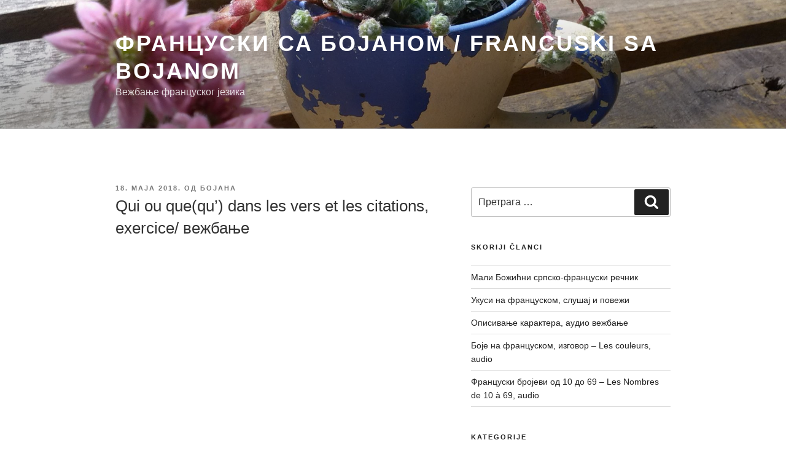

--- FILE ---
content_type: text/html; charset=UTF-8
request_url: http://francuskisabojanom.com/2018/05/18/qui-ou-quequ-dans-les-vers-et-les-citations-exercice-vezbanje/
body_size: 29059
content:
<!DOCTYPE html>
<html lang="sr-RS" class="no-js no-svg">
<head>
<meta charset="UTF-8">
<meta name="viewport" content="width=device-width, initial-scale=1">
<link rel="profile" href="http://gmpg.org/xfn/11">

<script>(function(html){html.className = html.className.replace(/\bno-js\b/,'js')})(document.documentElement);</script>
<title>Qui ou que(qu&#8217;) dans les vers et les citations, exercice/ вежбање &#8211; Француски са Бојаном / Francuski sa Bojanom</title>
<meta name='robots' content='max-image-preview:large' />
<link rel='dns-prefetch' href='//static.addtoany.com' />
<link rel="alternate" type="application/rss+xml" title="Француски са Бојаном / Francuski sa Bojanom &raquo; довод" href="http://francuskisabojanom.com/feed/" />
<link rel="alternate" type="application/rss+xml" title="Француски са Бојаном / Francuski sa Bojanom &raquo; довод коментара" href="http://francuskisabojanom.com/comments/feed/" />
<link rel="alternate" type="application/rss+xml" title="Француски са Бојаном / Francuski sa Bojanom &raquo; довод коментара на Qui ou que(qu&#8217;) dans les vers et les citations, exercice/ вежбање" href="http://francuskisabojanom.com/2018/05/18/qui-ou-quequ-dans-les-vers-et-les-citations-exercice-vezbanje/feed/" />
<script type="text/javascript">
window._wpemojiSettings = {"baseUrl":"https:\/\/s.w.org\/images\/core\/emoji\/14.0.0\/72x72\/","ext":".png","svgUrl":"https:\/\/s.w.org\/images\/core\/emoji\/14.0.0\/svg\/","svgExt":".svg","source":{"concatemoji":"http:\/\/francuskisabojanom.com\/wp-includes\/js\/wp-emoji-release.min.js?ver=6.2.8"}};
/*! This file is auto-generated */
!function(e,a,t){var n,r,o,i=a.createElement("canvas"),p=i.getContext&&i.getContext("2d");function s(e,t){p.clearRect(0,0,i.width,i.height),p.fillText(e,0,0);e=i.toDataURL();return p.clearRect(0,0,i.width,i.height),p.fillText(t,0,0),e===i.toDataURL()}function c(e){var t=a.createElement("script");t.src=e,t.defer=t.type="text/javascript",a.getElementsByTagName("head")[0].appendChild(t)}for(o=Array("flag","emoji"),t.supports={everything:!0,everythingExceptFlag:!0},r=0;r<o.length;r++)t.supports[o[r]]=function(e){if(p&&p.fillText)switch(p.textBaseline="top",p.font="600 32px Arial",e){case"flag":return s("\ud83c\udff3\ufe0f\u200d\u26a7\ufe0f","\ud83c\udff3\ufe0f\u200b\u26a7\ufe0f")?!1:!s("\ud83c\uddfa\ud83c\uddf3","\ud83c\uddfa\u200b\ud83c\uddf3")&&!s("\ud83c\udff4\udb40\udc67\udb40\udc62\udb40\udc65\udb40\udc6e\udb40\udc67\udb40\udc7f","\ud83c\udff4\u200b\udb40\udc67\u200b\udb40\udc62\u200b\udb40\udc65\u200b\udb40\udc6e\u200b\udb40\udc67\u200b\udb40\udc7f");case"emoji":return!s("\ud83e\udef1\ud83c\udffb\u200d\ud83e\udef2\ud83c\udfff","\ud83e\udef1\ud83c\udffb\u200b\ud83e\udef2\ud83c\udfff")}return!1}(o[r]),t.supports.everything=t.supports.everything&&t.supports[o[r]],"flag"!==o[r]&&(t.supports.everythingExceptFlag=t.supports.everythingExceptFlag&&t.supports[o[r]]);t.supports.everythingExceptFlag=t.supports.everythingExceptFlag&&!t.supports.flag,t.DOMReady=!1,t.readyCallback=function(){t.DOMReady=!0},t.supports.everything||(n=function(){t.readyCallback()},a.addEventListener?(a.addEventListener("DOMContentLoaded",n,!1),e.addEventListener("load",n,!1)):(e.attachEvent("onload",n),a.attachEvent("onreadystatechange",function(){"complete"===a.readyState&&t.readyCallback()})),(e=t.source||{}).concatemoji?c(e.concatemoji):e.wpemoji&&e.twemoji&&(c(e.twemoji),c(e.wpemoji)))}(window,document,window._wpemojiSettings);
</script>
<style type="text/css">
img.wp-smiley,
img.emoji {
	display: inline !important;
	border: none !important;
	box-shadow: none !important;
	height: 1em !important;
	width: 1em !important;
	margin: 0 0.07em !important;
	vertical-align: -0.1em !important;
	background: none !important;
	padding: 0 !important;
}
</style>
	<link rel='stylesheet' id='wp-block-library-css' href='http://francuskisabojanom.com/wp-includes/css/dist/block-library/style.min.css?ver=6.2.8' type='text/css' media='all' />
<link rel='stylesheet' id='classic-theme-styles-css' href='http://francuskisabojanom.com/wp-includes/css/classic-themes.min.css?ver=6.2.8' type='text/css' media='all' />
<style id='global-styles-inline-css' type='text/css'>
body{--wp--preset--color--black: #000000;--wp--preset--color--cyan-bluish-gray: #abb8c3;--wp--preset--color--white: #ffffff;--wp--preset--color--pale-pink: #f78da7;--wp--preset--color--vivid-red: #cf2e2e;--wp--preset--color--luminous-vivid-orange: #ff6900;--wp--preset--color--luminous-vivid-amber: #fcb900;--wp--preset--color--light-green-cyan: #7bdcb5;--wp--preset--color--vivid-green-cyan: #00d084;--wp--preset--color--pale-cyan-blue: #8ed1fc;--wp--preset--color--vivid-cyan-blue: #0693e3;--wp--preset--color--vivid-purple: #9b51e0;--wp--preset--gradient--vivid-cyan-blue-to-vivid-purple: linear-gradient(135deg,rgba(6,147,227,1) 0%,rgb(155,81,224) 100%);--wp--preset--gradient--light-green-cyan-to-vivid-green-cyan: linear-gradient(135deg,rgb(122,220,180) 0%,rgb(0,208,130) 100%);--wp--preset--gradient--luminous-vivid-amber-to-luminous-vivid-orange: linear-gradient(135deg,rgba(252,185,0,1) 0%,rgba(255,105,0,1) 100%);--wp--preset--gradient--luminous-vivid-orange-to-vivid-red: linear-gradient(135deg,rgba(255,105,0,1) 0%,rgb(207,46,46) 100%);--wp--preset--gradient--very-light-gray-to-cyan-bluish-gray: linear-gradient(135deg,rgb(238,238,238) 0%,rgb(169,184,195) 100%);--wp--preset--gradient--cool-to-warm-spectrum: linear-gradient(135deg,rgb(74,234,220) 0%,rgb(151,120,209) 20%,rgb(207,42,186) 40%,rgb(238,44,130) 60%,rgb(251,105,98) 80%,rgb(254,248,76) 100%);--wp--preset--gradient--blush-light-purple: linear-gradient(135deg,rgb(255,206,236) 0%,rgb(152,150,240) 100%);--wp--preset--gradient--blush-bordeaux: linear-gradient(135deg,rgb(254,205,165) 0%,rgb(254,45,45) 50%,rgb(107,0,62) 100%);--wp--preset--gradient--luminous-dusk: linear-gradient(135deg,rgb(255,203,112) 0%,rgb(199,81,192) 50%,rgb(65,88,208) 100%);--wp--preset--gradient--pale-ocean: linear-gradient(135deg,rgb(255,245,203) 0%,rgb(182,227,212) 50%,rgb(51,167,181) 100%);--wp--preset--gradient--electric-grass: linear-gradient(135deg,rgb(202,248,128) 0%,rgb(113,206,126) 100%);--wp--preset--gradient--midnight: linear-gradient(135deg,rgb(2,3,129) 0%,rgb(40,116,252) 100%);--wp--preset--duotone--dark-grayscale: url('#wp-duotone-dark-grayscale');--wp--preset--duotone--grayscale: url('#wp-duotone-grayscale');--wp--preset--duotone--purple-yellow: url('#wp-duotone-purple-yellow');--wp--preset--duotone--blue-red: url('#wp-duotone-blue-red');--wp--preset--duotone--midnight: url('#wp-duotone-midnight');--wp--preset--duotone--magenta-yellow: url('#wp-duotone-magenta-yellow');--wp--preset--duotone--purple-green: url('#wp-duotone-purple-green');--wp--preset--duotone--blue-orange: url('#wp-duotone-blue-orange');--wp--preset--font-size--small: 13px;--wp--preset--font-size--medium: 20px;--wp--preset--font-size--large: 36px;--wp--preset--font-size--x-large: 42px;--wp--preset--spacing--20: 0.44rem;--wp--preset--spacing--30: 0.67rem;--wp--preset--spacing--40: 1rem;--wp--preset--spacing--50: 1.5rem;--wp--preset--spacing--60: 2.25rem;--wp--preset--spacing--70: 3.38rem;--wp--preset--spacing--80: 5.06rem;--wp--preset--shadow--natural: 6px 6px 9px rgba(0, 0, 0, 0.2);--wp--preset--shadow--deep: 12px 12px 50px rgba(0, 0, 0, 0.4);--wp--preset--shadow--sharp: 6px 6px 0px rgba(0, 0, 0, 0.2);--wp--preset--shadow--outlined: 6px 6px 0px -3px rgba(255, 255, 255, 1), 6px 6px rgba(0, 0, 0, 1);--wp--preset--shadow--crisp: 6px 6px 0px rgba(0, 0, 0, 1);}:where(.is-layout-flex){gap: 0.5em;}body .is-layout-flow > .alignleft{float: left;margin-inline-start: 0;margin-inline-end: 2em;}body .is-layout-flow > .alignright{float: right;margin-inline-start: 2em;margin-inline-end: 0;}body .is-layout-flow > .aligncenter{margin-left: auto !important;margin-right: auto !important;}body .is-layout-constrained > .alignleft{float: left;margin-inline-start: 0;margin-inline-end: 2em;}body .is-layout-constrained > .alignright{float: right;margin-inline-start: 2em;margin-inline-end: 0;}body .is-layout-constrained > .aligncenter{margin-left: auto !important;margin-right: auto !important;}body .is-layout-constrained > :where(:not(.alignleft):not(.alignright):not(.alignfull)){max-width: var(--wp--style--global--content-size);margin-left: auto !important;margin-right: auto !important;}body .is-layout-constrained > .alignwide{max-width: var(--wp--style--global--wide-size);}body .is-layout-flex{display: flex;}body .is-layout-flex{flex-wrap: wrap;align-items: center;}body .is-layout-flex > *{margin: 0;}:where(.wp-block-columns.is-layout-flex){gap: 2em;}.has-black-color{color: var(--wp--preset--color--black) !important;}.has-cyan-bluish-gray-color{color: var(--wp--preset--color--cyan-bluish-gray) !important;}.has-white-color{color: var(--wp--preset--color--white) !important;}.has-pale-pink-color{color: var(--wp--preset--color--pale-pink) !important;}.has-vivid-red-color{color: var(--wp--preset--color--vivid-red) !important;}.has-luminous-vivid-orange-color{color: var(--wp--preset--color--luminous-vivid-orange) !important;}.has-luminous-vivid-amber-color{color: var(--wp--preset--color--luminous-vivid-amber) !important;}.has-light-green-cyan-color{color: var(--wp--preset--color--light-green-cyan) !important;}.has-vivid-green-cyan-color{color: var(--wp--preset--color--vivid-green-cyan) !important;}.has-pale-cyan-blue-color{color: var(--wp--preset--color--pale-cyan-blue) !important;}.has-vivid-cyan-blue-color{color: var(--wp--preset--color--vivid-cyan-blue) !important;}.has-vivid-purple-color{color: var(--wp--preset--color--vivid-purple) !important;}.has-black-background-color{background-color: var(--wp--preset--color--black) !important;}.has-cyan-bluish-gray-background-color{background-color: var(--wp--preset--color--cyan-bluish-gray) !important;}.has-white-background-color{background-color: var(--wp--preset--color--white) !important;}.has-pale-pink-background-color{background-color: var(--wp--preset--color--pale-pink) !important;}.has-vivid-red-background-color{background-color: var(--wp--preset--color--vivid-red) !important;}.has-luminous-vivid-orange-background-color{background-color: var(--wp--preset--color--luminous-vivid-orange) !important;}.has-luminous-vivid-amber-background-color{background-color: var(--wp--preset--color--luminous-vivid-amber) !important;}.has-light-green-cyan-background-color{background-color: var(--wp--preset--color--light-green-cyan) !important;}.has-vivid-green-cyan-background-color{background-color: var(--wp--preset--color--vivid-green-cyan) !important;}.has-pale-cyan-blue-background-color{background-color: var(--wp--preset--color--pale-cyan-blue) !important;}.has-vivid-cyan-blue-background-color{background-color: var(--wp--preset--color--vivid-cyan-blue) !important;}.has-vivid-purple-background-color{background-color: var(--wp--preset--color--vivid-purple) !important;}.has-black-border-color{border-color: var(--wp--preset--color--black) !important;}.has-cyan-bluish-gray-border-color{border-color: var(--wp--preset--color--cyan-bluish-gray) !important;}.has-white-border-color{border-color: var(--wp--preset--color--white) !important;}.has-pale-pink-border-color{border-color: var(--wp--preset--color--pale-pink) !important;}.has-vivid-red-border-color{border-color: var(--wp--preset--color--vivid-red) !important;}.has-luminous-vivid-orange-border-color{border-color: var(--wp--preset--color--luminous-vivid-orange) !important;}.has-luminous-vivid-amber-border-color{border-color: var(--wp--preset--color--luminous-vivid-amber) !important;}.has-light-green-cyan-border-color{border-color: var(--wp--preset--color--light-green-cyan) !important;}.has-vivid-green-cyan-border-color{border-color: var(--wp--preset--color--vivid-green-cyan) !important;}.has-pale-cyan-blue-border-color{border-color: var(--wp--preset--color--pale-cyan-blue) !important;}.has-vivid-cyan-blue-border-color{border-color: var(--wp--preset--color--vivid-cyan-blue) !important;}.has-vivid-purple-border-color{border-color: var(--wp--preset--color--vivid-purple) !important;}.has-vivid-cyan-blue-to-vivid-purple-gradient-background{background: var(--wp--preset--gradient--vivid-cyan-blue-to-vivid-purple) !important;}.has-light-green-cyan-to-vivid-green-cyan-gradient-background{background: var(--wp--preset--gradient--light-green-cyan-to-vivid-green-cyan) !important;}.has-luminous-vivid-amber-to-luminous-vivid-orange-gradient-background{background: var(--wp--preset--gradient--luminous-vivid-amber-to-luminous-vivid-orange) !important;}.has-luminous-vivid-orange-to-vivid-red-gradient-background{background: var(--wp--preset--gradient--luminous-vivid-orange-to-vivid-red) !important;}.has-very-light-gray-to-cyan-bluish-gray-gradient-background{background: var(--wp--preset--gradient--very-light-gray-to-cyan-bluish-gray) !important;}.has-cool-to-warm-spectrum-gradient-background{background: var(--wp--preset--gradient--cool-to-warm-spectrum) !important;}.has-blush-light-purple-gradient-background{background: var(--wp--preset--gradient--blush-light-purple) !important;}.has-blush-bordeaux-gradient-background{background: var(--wp--preset--gradient--blush-bordeaux) !important;}.has-luminous-dusk-gradient-background{background: var(--wp--preset--gradient--luminous-dusk) !important;}.has-pale-ocean-gradient-background{background: var(--wp--preset--gradient--pale-ocean) !important;}.has-electric-grass-gradient-background{background: var(--wp--preset--gradient--electric-grass) !important;}.has-midnight-gradient-background{background: var(--wp--preset--gradient--midnight) !important;}.has-small-font-size{font-size: var(--wp--preset--font-size--small) !important;}.has-medium-font-size{font-size: var(--wp--preset--font-size--medium) !important;}.has-large-font-size{font-size: var(--wp--preset--font-size--large) !important;}.has-x-large-font-size{font-size: var(--wp--preset--font-size--x-large) !important;}
.wp-block-navigation a:where(:not(.wp-element-button)){color: inherit;}
:where(.wp-block-columns.is-layout-flex){gap: 2em;}
.wp-block-pullquote{font-size: 1.5em;line-height: 1.6;}
</style>
<link rel='stylesheet' id='printomatic-css-css' href='http://francuskisabojanom.com/wp-content/plugins/print-o-matic/css/style.css?ver=1.2' type='text/css' media='all' />
<link rel='stylesheet' id='SFSImainCss-css' href='http://francuskisabojanom.com/wp-content/plugins/ultimate-social-media-icons/css/sfsi-style.css?ver=6.2.8' type='text/css' media='all' />
<link rel='stylesheet' id='twentyseventeen-style-css' href='http://francuskisabojanom.com/wp-content/themes/twentyseventeen/style.css?ver=6.2.8' type='text/css' media='all' />
<!--[if lt IE 9]>
<link rel='stylesheet' id='twentyseventeen-ie8-css' href='http://francuskisabojanom.com/wp-content/themes/twentyseventeen/assets/css/ie8.css?ver=1.0' type='text/css' media='all' />
<![endif]-->
<link rel='stylesheet' id='addtoany-css' href='http://francuskisabojanom.com/wp-content/plugins/add-to-any/addtoany.min.css?ver=1.16' type='text/css' media='all' />
<script type='text/javascript' id='addtoany-core-js-before'>
window.a2a_config=window.a2a_config||{};a2a_config.callbacks=[];a2a_config.overlays=[];a2a_config.templates={};a2a_localize = {
	Share: "Share",
	Save: "Save",
	Subscribe: "Subscribe",
	Email: "Email",
	Bookmark: "Bookmark",
	ShowAll: "Show all",
	ShowLess: "Show less",
	FindServices: "Find service(s)",
	FindAnyServiceToAddTo: "Instantly find any service to add to",
	PoweredBy: "Powered by",
	ShareViaEmail: "Share via email",
	SubscribeViaEmail: "Subscribe via email",
	BookmarkInYourBrowser: "Bookmark in your browser",
	BookmarkInstructions: "Press Ctrl+D or \u2318+D to bookmark this page",
	AddToYourFavorites: "Add to your favorites",
	SendFromWebOrProgram: "Send from any email address or email program",
	EmailProgram: "Email program",
	More: "More&#8230;",
	ThanksForSharing: "Thanks for sharing!",
	ThanksForFollowing: "Thanks for following!"
};
</script>
<script type='text/javascript' defer src='https://static.addtoany.com/menu/page.js' id='addtoany-core-js'></script>
<script type='text/javascript' src='http://francuskisabojanom.com/wp-includes/js/jquery/jquery.min.js?ver=3.6.4' id='jquery-core-js'></script>
<script type='text/javascript' src='http://francuskisabojanom.com/wp-includes/js/jquery/jquery-migrate.min.js?ver=3.4.0' id='jquery-migrate-js'></script>
<script type='text/javascript' defer src='http://francuskisabojanom.com/wp-content/plugins/add-to-any/addtoany.min.js?ver=1.1' id='addtoany-jquery-js'></script>
<script type='text/javascript' src='http://francuskisabojanom.com/wp-content/plugins/print-o-matic/printomat.js?ver=1.8.6' id='printomatic-js-js'></script>
<script type='text/javascript' src='http://francuskisabojanom.com/wp-content/plugins/print-o-matic/jquery.fix.clone.js?ver=1.1' id='jquery-clone-fix-js'></script>
<!--[if lt IE 9]>
<script type='text/javascript' src='http://francuskisabojanom.com/wp-content/themes/twentyseventeen/assets/js/html5.js?ver=3.7.3' id='html5-js'></script>
<![endif]-->
<link rel="https://api.w.org/" href="http://francuskisabojanom.com/wp-json/" /><link rel="alternate" type="application/json" href="http://francuskisabojanom.com/wp-json/wp/v2/posts/1921" /><link rel="EditURI" type="application/rsd+xml" title="RSD" href="http://francuskisabojanom.com/xmlrpc.php?rsd" />
<link rel="wlwmanifest" type="application/wlwmanifest+xml" href="http://francuskisabojanom.com/wp-includes/wlwmanifest.xml" />
<meta name="generator" content="WordPress 6.2.8" />
<link rel="canonical" href="http://francuskisabojanom.com/2018/05/18/qui-ou-quequ-dans-les-vers-et-les-citations-exercice-vezbanje/" />
<link rel='shortlink' href='http://francuskisabojanom.com/?p=1921' />
<link rel="alternate" type="application/json+oembed" href="http://francuskisabojanom.com/wp-json/oembed/1.0/embed?url=http%3A%2F%2Ffrancuskisabojanom.com%2F2018%2F05%2F18%2Fqui-ou-quequ-dans-les-vers-et-les-citations-exercice-vezbanje%2F" />
<link rel="alternate" type="text/xml+oembed" href="http://francuskisabojanom.com/wp-json/oembed/1.0/embed?url=http%3A%2F%2Ffrancuskisabojanom.com%2F2018%2F05%2F18%2Fqui-ou-quequ-dans-les-vers-et-les-citations-exercice-vezbanje%2F&#038;format=xml" />

<style>
.printomatic {
    float: left;
}
</style>
<meta name="follow.[base64]" content="Yc205NxZLzlUfLrrhQCx"/><meta name="viewport" content="width=device-width, initial-scale=1"><link rel="pingback" href="http://francuskisabojanom.com/xmlrpc.php">
<link rel="icon" href="http://francuskisabojanom.com/wp-content/uploads/2017/11/cropped-cropped-cropped-23226800_1685976311423034_1107686370_n-1.jpg" sizes="32x32" />
<link rel="icon" href="http://francuskisabojanom.com/wp-content/uploads/2017/11/cropped-cropped-cropped-23226800_1685976311423034_1107686370_n-1.jpg" sizes="192x192" />
<link rel="apple-touch-icon" href="http://francuskisabojanom.com/wp-content/uploads/2017/11/cropped-cropped-cropped-23226800_1685976311423034_1107686370_n-1.jpg" />
<meta name="msapplication-TileImage" content="http://francuskisabojanom.com/wp-content/uploads/2017/11/cropped-cropped-cropped-23226800_1685976311423034_1107686370_n-1.jpg" />
</head>

<body class="post-template-default single single-post postid-1921 single-format-standard group-blog has-header-image has-sidebar colors-light">
<div id="page" class="site">
	<a class="skip-link screen-reader-text" href="#content">Скочи на садржај</a>

	<header id="masthead" class="site-header" role="banner">

		<div class="custom-header">

		<div class="custom-header-media">
			<div id="wp-custom-header" class="wp-custom-header"><img src="http://francuskisabojanom.com/wp-content/uploads/2018/11/cropped-IMG_20170609_154055-1-1.jpg" width="2000" height="1198" alt="" srcset="http://francuskisabojanom.com/wp-content/uploads/2018/11/cropped-IMG_20170609_154055-1-1.jpg 2000w, http://francuskisabojanom.com/wp-content/uploads/2018/11/cropped-IMG_20170609_154055-1-1-300x180.jpg 300w, http://francuskisabojanom.com/wp-content/uploads/2018/11/cropped-IMG_20170609_154055-1-1-768x460.jpg 768w, http://francuskisabojanom.com/wp-content/uploads/2018/11/cropped-IMG_20170609_154055-1-1-1024x613.jpg 1024w" sizes="100vw" /></div>		</div>

	<div class="site-branding">
	<div class="wrap">

		
		<div class="site-branding-text">
							<p class="site-title"><a href="http://francuskisabojanom.com/" rel="home">Француски са Бојаном / Francuski sa Bojanom</a></p>
			
							<p class="site-description">Вежбање француског језика</p>
					</div><!-- .site-branding-text -->

		
	</div><!-- .wrap -->
</div><!-- .site-branding -->

</div><!-- .custom-header -->

		
	</header><!-- #masthead -->

	
	<div class="site-content-contain">
		<div id="content" class="site-content">

<div class="wrap">
	<div id="primary" class="content-area">
		<main id="main" class="site-main" role="main">

			
<article id="post-1921" class="post-1921 post type-post status-publish format-standard hentry category-zamenice tag-exercice tag-pronoms">
		<header class="entry-header">
		<div class="entry-meta"><span class="posted-on"><span class="screen-reader-text">Објављено</span> <a href="http://francuskisabojanom.com/2018/05/18/qui-ou-quequ-dans-les-vers-et-les-citations-exercice-vezbanje/" rel="bookmark"><time class="entry-date published" datetime="2018-05-18T08:37:32+00:00">18. маја 2018.</time><time class="updated" datetime="2020-03-18T22:29:15+00:00">18. марта 2020.</time></a></span><span class="byline"> од <span class="author vcard"><a class="url fn n" href="http://francuskisabojanom.com/author/bojanam7/">Бојана</a></span></span></div><!-- .entry-meta --><h1 class="entry-title">Qui ou que(qu&#8217;) dans les vers et les citations, exercice/ вежбање</h1>	</header><!-- .entry-header -->

	
	<div class="entry-content">
		<p><iframe src="https://learningapps.org/watch?v=p1sn7iwwj18" style="border:0px;width:100%;height:500px" webkitallowfullscreen="true" mozallowfullscreen="true"></iframe></p>
<div class="addtoany_share_save_container addtoany_content addtoany_content_bottom"><div class="a2a_kit a2a_kit_size_32 addtoany_list" data-a2a-url="http://francuskisabojanom.com/2018/05/18/qui-ou-quequ-dans-les-vers-et-les-citations-exercice-vezbanje/" data-a2a-title="Qui ou que(qu’) dans les vers et les citations, exercice/ вежбање"><a class="a2a_button_facebook" href="https://www.addtoany.com/add_to/facebook?linkurl=http%3A%2F%2Ffrancuskisabojanom.com%2F2018%2F05%2F18%2Fqui-ou-quequ-dans-les-vers-et-les-citations-exercice-vezbanje%2F&amp;linkname=Qui%20ou%20que%28qu%E2%80%99%29%20dans%20les%20vers%20et%20les%20citations%2C%20exercice%2F%20%D0%B2%D0%B5%D0%B6%D0%B1%D0%B0%D1%9A%D0%B5" title="Facebook" rel="nofollow noopener" target="_blank"></a><a class="a2a_button_twitter" href="https://www.addtoany.com/add_to/twitter?linkurl=http%3A%2F%2Ffrancuskisabojanom.com%2F2018%2F05%2F18%2Fqui-ou-quequ-dans-les-vers-et-les-citations-exercice-vezbanje%2F&amp;linkname=Qui%20ou%20que%28qu%E2%80%99%29%20dans%20les%20vers%20et%20les%20citations%2C%20exercice%2F%20%D0%B2%D0%B5%D0%B6%D0%B1%D0%B0%D1%9A%D0%B5" title="Twitter" rel="nofollow noopener" target="_blank"></a><a class="a2a_button_email" href="https://www.addtoany.com/add_to/email?linkurl=http%3A%2F%2Ffrancuskisabojanom.com%2F2018%2F05%2F18%2Fqui-ou-quequ-dans-les-vers-et-les-citations-exercice-vezbanje%2F&amp;linkname=Qui%20ou%20que%28qu%E2%80%99%29%20dans%20les%20vers%20et%20les%20citations%2C%20exercice%2F%20%D0%B2%D0%B5%D0%B6%D0%B1%D0%B0%D1%9A%D0%B5" title="Email" rel="nofollow noopener" target="_blank"></a><a class="a2a_button_copy_link" href="https://www.addtoany.com/add_to/copy_link?linkurl=http%3A%2F%2Ffrancuskisabojanom.com%2F2018%2F05%2F18%2Fqui-ou-quequ-dans-les-vers-et-les-citations-exercice-vezbanje%2F&amp;linkname=Qui%20ou%20que%28qu%E2%80%99%29%20dans%20les%20vers%20et%20les%20citations%2C%20exercice%2F%20%D0%B2%D0%B5%D0%B6%D0%B1%D0%B0%D1%9A%D0%B5" title="Copy Link" rel="nofollow noopener" target="_blank"></a><a class="a2a_dd addtoany_share_save addtoany_share" href="https://www.addtoany.com/share"></a></div></div>	</div><!-- .entry-content -->

	<footer class="entry-footer"><span class="cat-tags-links"><span class="cat-links"><svg class="icon icon-folder-open" aria-hidden="true" role="img"> <use href="#icon-folder-open" xlink:href="#icon-folder-open"></use> </svg><span class="screen-reader-text">Категорије</span><a href="http://francuskisabojanom.com/category/zamenice/" rel="category tag">Zamenice / Pronoms</a></span><span class="tags-links"><svg class="icon icon-hashtag" aria-hidden="true" role="img"> <use href="#icon-hashtag" xlink:href="#icon-hashtag"></use> </svg><span class="screen-reader-text">Ознаке</span><a href="http://francuskisabojanom.com/tag/exercice/" rel="tag">Exercice</a>, <a href="http://francuskisabojanom.com/tag/pronoms/" rel="tag">Pronoms</a></span></span></footer> <!-- .entry-footer -->
</article><!-- #post-## -->

<div id="comments" class="comments-area">

		<div id="respond" class="comment-respond">
		<h3 id="reply-title" class="comment-reply-title">Оставите одговор <small><a rel="nofollow" id="cancel-comment-reply-link" href="/2018/05/18/qui-ou-quequ-dans-les-vers-et-les-citations-exercice-vezbanje/#respond" style="display:none;">Одустани од одговора</a></small></h3><form action="http://francuskisabojanom.com/wp-comments-post.php" method="post" id="commentform" class="comment-form" novalidate><p class="comment-notes"><span id="email-notes">Ваша адреса е-поште неће бити објављена.</span> <span class="required-field-message">Неопходна поља су означена <span class="required">*</span></span></p><p class="comment-form-comment"><label for="comment">Коментар <span class="required">*</span></label> <textarea id="comment" name="comment" cols="45" rows="8" maxlength="65525" required></textarea></p><p class="comment-form-author"><label for="author">Име <span class="required">*</span></label> <input id="author" name="author" type="text" value="" size="30" maxlength="245" autocomplete="name" required /></p>
<p class="comment-form-email"><label for="email">Е-пошта <span class="required">*</span></label> <input id="email" name="email" type="email" value="" size="30" maxlength="100" aria-describedby="email-notes" autocomplete="email" required /></p>
<p class="comment-form-url"><label for="url">Веб место</label> <input id="url" name="url" type="url" value="" size="30" maxlength="200" autocomplete="url" /></p>
<p class="comment-form-cookies-consent"><input id="wp-comment-cookies-consent" name="wp-comment-cookies-consent" type="checkbox" value="yes" /> <label for="wp-comment-cookies-consent">Сачувај моје име, е-пошту и веб место у овом прегледачу веба за следећи пут када коментаришем.</label></p>
<p class="form-submit"><input name="submit" type="submit" id="submit" class="submit" value="Предај коментар" /> <input type='hidden' name='comment_post_ID' value='1921' id='comment_post_ID' />
<input type='hidden' name='comment_parent' id='comment_parent' value='0' />
</p><p style="display: none;"><input type="hidden" id="akismet_comment_nonce" name="akismet_comment_nonce" value="a7455de5cd" /></p><p style="display: none !important;" class="akismet-fields-container" data-prefix="ak_"><label>&#916;<textarea name="ak_hp_textarea" cols="45" rows="8" maxlength="100"></textarea></label><input type="hidden" id="ak_js_1" name="ak_js" value="81"/><script>document.getElementById( "ak_js_1" ).setAttribute( "value", ( new Date() ).getTime() );</script></p></form>	</div><!-- #respond -->
	
</div><!-- #comments -->

	<nav class="navigation post-navigation" aria-label="Чланци">
		<h2 class="screen-reader-text">Кретање чланка</h2>
		<div class="nav-links"><div class="nav-previous"><a href="http://francuskisabojanom.com/2018/05/14/qui-que-qu-ou-exercice-vezbanje/" rel="prev"><span class="screen-reader-text">Претходни чланак</span><span aria-hidden="true" class="nav-subtitle">Претходно</span> <span class="nav-title"><span class="nav-title-icon-wrapper"><svg class="icon icon-arrow-left" aria-hidden="true" role="img"> <use href="#icon-arrow-left" xlink:href="#icon-arrow-left"></use> </svg></span>Qui, que (qu&#8217;), où? &#8211; exercice/ вежбање</span></a></div><div class="nav-next"><a href="http://francuskisabojanom.com/2018/05/21/kako-se-na-francuskom-kaze-pozdravi/" rel="next"><span class="screen-reader-text">Следећи чланак</span><span aria-hidden="true" class="nav-subtitle">Следеће</span> <span class="nav-title">Kako se na francuskom kaže&#8230;? &#8211; Pozdravi<span class="nav-title-icon-wrapper"><svg class="icon icon-arrow-right" aria-hidden="true" role="img"> <use href="#icon-arrow-right" xlink:href="#icon-arrow-right"></use> </svg></span></span></a></div></div>
	</nav>
		</main><!-- #main -->
	</div><!-- #primary -->
	
<aside id="secondary" class="widget-area" role="complementary">
	<section id="search-4" class="widget widget_search">

<form role="search" method="get" class="search-form" action="http://francuskisabojanom.com/">
	<label for="search-form-696d70ad71412">
		<span class="screen-reader-text">Претрага за:</span>
	</label>
	<input type="search" id="search-form-696d70ad71412" class="search-field" placeholder="Претрага &hellip;" value="" name="s" />
	<button type="submit" class="search-submit"><svg class="icon icon-search" aria-hidden="true" role="img"> <use href="#icon-search" xlink:href="#icon-search"></use> </svg><span class="screen-reader-text">Претражи</span></button>
</form>
</section>
		<section id="recent-posts-3" class="widget widget_recent_entries">
		<h2 class="widget-title">Skoriji članci</h2>
		<ul>
											<li>
					<a href="http://francuskisabojanom.com/2026/01/06/mali-bozicni-srpsko-francuski-recnik/">Мали Божићни српско-француски речник</a>
									</li>
											<li>
					<a href="http://francuskisabojanom.com/2025/12/30/ukus-na-francuskom-slusaj-i-povezi/">Укуси на француском, слушај и повежи</a>
									</li>
											<li>
					<a href="http://francuskisabojanom.com/2025/12/27/opisivanje-karaktera-audio-vezbanje/">Описивање карактера, аудио вежбање</a>
									</li>
											<li>
					<a href="http://francuskisabojanom.com/2025/12/14/boje-na-francuskom-izgovor-les-couleurs-audio/">Боје на француском, изговор &#8211; Les couleurs, audio</a>
									</li>
											<li>
					<a href="http://francuskisabojanom.com/2025/12/14/francuski-brojevi-od-10-do-100-les-nombres-de-10-a-100-audio/">Француски бројеви од 10 до 69 &#8211; Les Nombres de 10 à 69, audio</a>
									</li>
					</ul>

		</section><section id="categories-3" class="widget widget_categories"><h2 class="widget-title">Kategorije</h2>
			<ul>
					<li class="cat-item cat-item-106"><a href="http://francuskisabojanom.com/category/blisko-proslo-vreme/">Blisko prošlo vreme Passé récent</a>
</li>
	<li class="cat-item cat-item-2"><a href="http://francuskisabojanom.com/category/boje/">Boje / Couleurs</a>
</li>
	<li class="cat-item cat-item-3"><a href="http://francuskisabojanom.com/category/brojevi/">Brojevi / Nombres</a>
</li>
	<li class="cat-item cat-item-4"><a href="http://francuskisabojanom.com/category/buduce-vreme/">Buduće vreme / Futur simple</a>
</li>
	<li class="cat-item cat-item-34"><a href="http://francuskisabojanom.com/category/clan/">Član / Article</a>
</li>
	<li class="cat-item cat-item-193"><a href="http://francuskisabojanom.com/category/francais-en-image/">Français en image</a>
</li>
	<li class="cat-item cat-item-41"><a href="http://francuskisabojanom.com/category/francuska-civilizacija/">Francuska civilizacija / Civilisation française</a>
</li>
	<li class="cat-item cat-item-169"><a href="http://francuskisabojanom.com/category/futur-proche/">Futur Proche</a>
</li>
	<li class="cat-item cat-item-244"><a href="http://francuskisabojanom.com/category/futur-proche-blisko-buduce-vreme/">Futur Proche &#8211; Блиско будуће време</a>
</li>
	<li class="cat-item cat-item-5"><a href="http://francuskisabojanom.com/category/gerundiv/">Gerundiv / Gérondif</a>
</li>
	<li class="cat-item cat-item-264"><a href="http://francuskisabojanom.com/category/glagoli-na-er/">Glagoli prve grupe (na -er)</a>
</li>
	<li class="cat-item cat-item-6"><a href="http://francuskisabojanom.com/category/imperfekat/">Imperfekat / Imparfait</a>
</li>
	<li class="cat-item cat-item-7"><a href="http://francuskisabojanom.com/category/izgovor/">Izgovor / Prononciation</a>
</li>
	<li class="cat-item cat-item-8"><a href="http://francuskisabojanom.com/category/jeste-li-znali-uredjuju-nina-i-anastasija/">Jeste li znali? Uredjuju Nina i Anastasija</a>
</li>
	<li class="cat-item cat-item-387"><a href="http://francuskisabojanom.com/category/kahoot-kviz/">Kahoot квиз</a>
</li>
	<li class="cat-item cat-item-107"><a href="http://francuskisabojanom.com/category/kako-se-na-francuskpm-kaze/">Kako se na francuskom kaže&#8230;?</a>
</li>
	<li class="cat-item cat-item-10"><a href="http://francuskisabojanom.com/category/kviz/">Kviz</a>
</li>
	<li class="cat-item cat-item-201"><a href="http://francuskisabojanom.com/category/clan/les-partitifs/">les partitifs</a>
</li>
	<li class="cat-item cat-item-168"><a href="http://francuskisabojanom.com/category/les-pronoms-cod/">Les Pronoms COD</a>
</li>
	<li class="cat-item cat-item-211"><a href="http://francuskisabojanom.com/category/les-pronoms-coi/">Les Pronoms COI</a>
</li>
	<li class="cat-item cat-item-254"><a href="http://francuskisabojanom.com/category/nacionalnost/">Nacionalnost</a>
</li>
	<li class="cat-item cat-item-11"><a href="http://francuskisabojanom.com/category/nepravilni-glagoli/">Nepravilni glagoli / Verbes irréguliers</a>
</li>
	<li class="cat-item cat-item-12"><a href="http://francuskisabojanom.com/category/neupravni-govor/">Neupravni govor / Discours indirect</a>
</li>
	<li class="cat-item cat-item-13"><a href="http://francuskisabojanom.com/category/odrican-oblik/">Odričan oblik / Négation</a>
</li>
	<li class="cat-item cat-item-357"><a href="http://francuskisabojanom.com/category/osmosmerka/">osmosmerka</a>
</li>
	<li class="cat-item cat-item-118"><a href="http://francuskisabojanom.com/category/paris-dapres-moi/">Paris d&#039;après moi</a>
</li>
	<li class="cat-item cat-item-15"><a href="http://francuskisabojanom.com/category/pasiv/">Pasiv / Passif</a>
</li>
	<li class="cat-item cat-item-24"><a href="http://francuskisabojanom.com/category/proslo-vreme/">Perfekat / Passé composé</a>
</li>
	<li class="cat-item cat-item-16"><a href="http://francuskisabojanom.com/category/pitanje/">Pitanje / Interrogation</a>
</li>
	<li class="cat-item cat-item-17"><a href="http://francuskisabojanom.com/category/pluskvamperfekat-pqp/">Pluskvamperfekat- PQP</a>
</li>
	<li class="cat-item cat-item-18"><a href="http://francuskisabojanom.com/category/pogodbene-recenice/">Pogodbene rečenice / Hypothèse</a>
</li>
	<li class="cat-item cat-item-19"><a href="http://francuskisabojanom.com/category/poredjenje-komparativ/">Poredjenje / Comparaison</a>
</li>
	<li class="cat-item cat-item-9"><a href="http://francuskisabojanom.com/category/kondicional/">Potencijal / Conditionnel</a>
</li>
	<li class="cat-item cat-item-20"><a href="http://francuskisabojanom.com/category/povratni-glagoli/">Povratni glagoli / Verbes pronominaux</a>
</li>
	<li class="cat-item cat-item-21"><a href="http://francuskisabojanom.com/category/predlozi/">Predlozi / Prépositions</a>
</li>
	<li class="cat-item cat-item-22"><a href="http://francuskisabojanom.com/category/pridevi/">Pridevi / Adjectifs</a>
</li>
	<li class="cat-item cat-item-23"><a href="http://francuskisabojanom.com/category/prilozi/">Prilozi / Adverbes</a>
</li>
	<li class="cat-item cat-item-14"><a href="http://francuskisabojanom.com/category/particip-prosli/">Radni glagolski pridev (RGP) / Participe passé</a>
</li>
	<li class="cat-item cat-item-25"><a href="http://francuskisabojanom.com/category/recenice/">Rečenice</a>
</li>
	<li class="cat-item cat-item-26"><a href="http://francuskisabojanom.com/category/sadasnje-vreme/">Sadašnje vreme / Présent</a>
</li>
	<li class="cat-item cat-item-27"><a href="http://francuskisabojanom.com/category/sati/">Sati / Dire l&#039;heure</a>
</li>
	<li class="cat-item cat-item-28"><a href="http://francuskisabojanom.com/category/slaganje-vremena/">Slaganje vremena / Concordance des temps</a>
</li>
	<li class="cat-item cat-item-29"><a href="http://francuskisabojanom.com/category/subjonctif/">Subjonctif</a>
</li>
	<li class="cat-item cat-item-1"><a href="http://francuskisabojanom.com/category/uncategorized/">Uncategorized</a>
</li>
	<li class="cat-item cat-item-268"><a href="http://francuskisabojanom.com/category/https-www-liveworksheets-com-search-aspcontentbeauqua/">Vežbanja liveworksheets</a>
</li>
	<li class="cat-item cat-item-30"><a href="http://francuskisabojanom.com/category/vokabular/">Vokabular/ Vocabulaire</a>
</li>
	<li class="cat-item cat-item-31"><a href="http://francuskisabojanom.com/category/vremenske-prilike/">Vremenske prilike / Météo</a>
</li>
	<li class="cat-item cat-item-32"><a href="http://francuskisabojanom.com/category/zamenice/">Zamenice / Pronoms</a>
</li>
	<li class="cat-item cat-item-108"><a href="http://francuskisabojanom.com/category/zanimljivosti-o-francuskom-jeziku/">Zanimljivi francuski</a>
</li>
	<li class="cat-item cat-item-33"><a href="http://francuskisabojanom.com/category/zapovedni-nacin/">Zapovedni način / Impératif</a>
</li>
	<li class="cat-item cat-item-99"><a href="http://francuskisabojanom.com/category/zenski-rod/">Ženski rod / Féminin</a>
</li>
			</ul>

			</section><section id="archives-3" class="widget widget_archive"><h2 class="widget-title">Arhiva</h2>		<label class="screen-reader-text" for="archives-dropdown-3">Arhiva</label>
		<select id="archives-dropdown-3" name="archive-dropdown">
			
			<option value="">Изабери месец</option>
				<option value='http://francuskisabojanom.com/2026/01/'> јануар 2026 </option>
	<option value='http://francuskisabojanom.com/2025/12/'> децембар 2025 </option>
	<option value='http://francuskisabojanom.com/2025/09/'> септембар 2025 </option>
	<option value='http://francuskisabojanom.com/2025/07/'> јул 2025 </option>
	<option value='http://francuskisabojanom.com/2025/05/'> мај 2025 </option>
	<option value='http://francuskisabojanom.com/2025/04/'> април 2025 </option>
	<option value='http://francuskisabojanom.com/2024/02/'> фебруар 2024 </option>
	<option value='http://francuskisabojanom.com/2023/01/'> јануар 2023 </option>
	<option value='http://francuskisabojanom.com/2022/12/'> децембар 2022 </option>
	<option value='http://francuskisabojanom.com/2022/11/'> новембар 2022 </option>
	<option value='http://francuskisabojanom.com/2022/10/'> октобар 2022 </option>
	<option value='http://francuskisabojanom.com/2022/03/'> март 2022 </option>
	<option value='http://francuskisabojanom.com/2022/02/'> фебруар 2022 </option>
	<option value='http://francuskisabojanom.com/2022/01/'> јануар 2022 </option>
	<option value='http://francuskisabojanom.com/2021/12/'> децембар 2021 </option>
	<option value='http://francuskisabojanom.com/2021/11/'> новембар 2021 </option>
	<option value='http://francuskisabojanom.com/2021/10/'> октобар 2021 </option>
	<option value='http://francuskisabojanom.com/2021/09/'> септембар 2021 </option>
	<option value='http://francuskisabojanom.com/2021/08/'> август 2021 </option>
	<option value='http://francuskisabojanom.com/2021/07/'> јул 2021 </option>
	<option value='http://francuskisabojanom.com/2021/05/'> мај 2021 </option>
	<option value='http://francuskisabojanom.com/2021/04/'> април 2021 </option>
	<option value='http://francuskisabojanom.com/2021/03/'> март 2021 </option>
	<option value='http://francuskisabojanom.com/2021/02/'> фебруар 2021 </option>
	<option value='http://francuskisabojanom.com/2021/01/'> јануар 2021 </option>
	<option value='http://francuskisabojanom.com/2020/12/'> децембар 2020 </option>
	<option value='http://francuskisabojanom.com/2020/11/'> новембар 2020 </option>
	<option value='http://francuskisabojanom.com/2020/09/'> септембар 2020 </option>
	<option value='http://francuskisabojanom.com/2020/08/'> август 2020 </option>
	<option value='http://francuskisabojanom.com/2020/07/'> јул 2020 </option>
	<option value='http://francuskisabojanom.com/2020/06/'> јун 2020 </option>
	<option value='http://francuskisabojanom.com/2020/05/'> мај 2020 </option>
	<option value='http://francuskisabojanom.com/2020/04/'> април 2020 </option>
	<option value='http://francuskisabojanom.com/2020/03/'> март 2020 </option>
	<option value='http://francuskisabojanom.com/2020/02/'> фебруар 2020 </option>
	<option value='http://francuskisabojanom.com/2020/01/'> јануар 2020 </option>
	<option value='http://francuskisabojanom.com/2019/12/'> децембар 2019 </option>
	<option value='http://francuskisabojanom.com/2019/08/'> август 2019 </option>
	<option value='http://francuskisabojanom.com/2019/07/'> јул 2019 </option>
	<option value='http://francuskisabojanom.com/2019/06/'> јун 2019 </option>
	<option value='http://francuskisabojanom.com/2019/05/'> мај 2019 </option>
	<option value='http://francuskisabojanom.com/2019/04/'> април 2019 </option>
	<option value='http://francuskisabojanom.com/2019/03/'> март 2019 </option>
	<option value='http://francuskisabojanom.com/2019/02/'> фебруар 2019 </option>
	<option value='http://francuskisabojanom.com/2019/01/'> јануар 2019 </option>
	<option value='http://francuskisabojanom.com/2018/12/'> децембар 2018 </option>
	<option value='http://francuskisabojanom.com/2018/11/'> новембар 2018 </option>
	<option value='http://francuskisabojanom.com/2018/10/'> октобар 2018 </option>
	<option value='http://francuskisabojanom.com/2018/09/'> септембар 2018 </option>
	<option value='http://francuskisabojanom.com/2018/08/'> август 2018 </option>
	<option value='http://francuskisabojanom.com/2018/07/'> јул 2018 </option>
	<option value='http://francuskisabojanom.com/2018/06/'> јун 2018 </option>
	<option value='http://francuskisabojanom.com/2018/05/'> мај 2018 </option>
	<option value='http://francuskisabojanom.com/2018/04/'> април 2018 </option>
	<option value='http://francuskisabojanom.com/2018/03/'> март 2018 </option>
	<option value='http://francuskisabojanom.com/2018/02/'> фебруар 2018 </option>
	<option value='http://francuskisabojanom.com/2018/01/'> јануар 2018 </option>
	<option value='http://francuskisabojanom.com/2017/12/'> децембар 2017 </option>
	<option value='http://francuskisabojanom.com/2017/11/'> новембар 2017 </option>
	<option value='http://francuskisabojanom.com/2017/10/'> октобар 2017 </option>
	<option value='http://francuskisabojanom.com/2017/09/'> септембар 2017 </option>
	<option value='http://francuskisabojanom.com/2017/08/'> август 2017 </option>
	<option value='http://francuskisabojanom.com/2017/07/'> јул 2017 </option>
	<option value='http://francuskisabojanom.com/2017/06/'> јун 2017 </option>
	<option value='http://francuskisabojanom.com/2017/05/'> мај 2017 </option>
	<option value='http://francuskisabojanom.com/2017/04/'> април 2017 </option>
	<option value='http://francuskisabojanom.com/2017/03/'> март 2017 </option>
	<option value='http://francuskisabojanom.com/2017/02/'> фебруар 2017 </option>
	<option value='http://francuskisabojanom.com/2017/01/'> јануар 2017 </option>
	<option value='http://francuskisabojanom.com/2016/12/'> децембар 2016 </option>
	<option value='http://francuskisabojanom.com/2016/11/'> новембар 2016 </option>
	<option value='http://francuskisabojanom.com/2016/10/'> октобар 2016 </option>
	<option value='http://francuskisabojanom.com/2016/09/'> септембар 2016 </option>
	<option value='http://francuskisabojanom.com/2016/08/'> август 2016 </option>
	<option value='http://francuskisabojanom.com/2016/05/'> мај 2016 </option>
	<option value='http://francuskisabojanom.com/2016/04/'> април 2016 </option>
	<option value='http://francuskisabojanom.com/2016/03/'> март 2016 </option>
	<option value='http://francuskisabojanom.com/2015/12/'> децембар 2015 </option>
	<option value='http://francuskisabojanom.com/2015/09/'> септембар 2015 </option>
	<option value='http://francuskisabojanom.com/2015/06/'> јун 2015 </option>
	<option value='http://francuskisabojanom.com/2015/03/'> март 2015 </option>
	<option value='http://francuskisabojanom.com/2015/02/'> фебруар 2015 </option>
	<option value='http://francuskisabojanom.com/2015/01/'> јануар 2015 </option>
	<option value='http://francuskisabojanom.com/2014/12/'> децембар 2014 </option>
	<option value='http://francuskisabojanom.com/2014/11/'> новембар 2014 </option>
	<option value='http://francuskisabojanom.com/2014/10/'> октобар 2014 </option>
	<option value='http://francuskisabojanom.com/2014/09/'> септембар 2014 </option>
	<option value='http://francuskisabojanom.com/2014/06/'> јун 2014 </option>
	<option value='http://francuskisabojanom.com/2014/05/'> мај 2014 </option>
	<option value='http://francuskisabojanom.com/2014/03/'> март 2014 </option>
	<option value='http://francuskisabojanom.com/2014/02/'> фебруар 2014 </option>
	<option value='http://francuskisabojanom.com/2014/01/'> јануар 2014 </option>
	<option value='http://francuskisabojanom.com/2013/12/'> децембар 2013 </option>
	<option value='http://francuskisabojanom.com/2013/11/'> новембар 2013 </option>
	<option value='http://francuskisabojanom.com/2013/10/'> октобар 2013 </option>
	<option value='http://francuskisabojanom.com/2013/09/'> септембар 2013 </option>
	<option value='http://francuskisabojanom.com/2013/08/'> август 2013 </option>
	<option value='http://francuskisabojanom.com/2013/07/'> јул 2013 </option>
	<option value='http://francuskisabojanom.com/2013/06/'> јун 2013 </option>
	<option value='http://francuskisabojanom.com/2013/05/'> мај 2013 </option>
	<option value='http://francuskisabojanom.com/2013/04/'> април 2013 </option>
	<option value='http://francuskisabojanom.com/2013/03/'> март 2013 </option>
	<option value='http://francuskisabojanom.com/2013/02/'> фебруар 2013 </option>
	<option value='http://francuskisabojanom.com/2012/12/'> децембар 2012 </option>
	<option value='http://francuskisabojanom.com/2012/11/'> новембар 2012 </option>

		</select>

<script type="text/javascript">
/* <![CDATA[ */
(function() {
	var dropdown = document.getElementById( "archives-dropdown-3" );
	function onSelectChange() {
		if ( dropdown.options[ dropdown.selectedIndex ].value !== '' ) {
			document.location.href = this.options[ this.selectedIndex ].value;
		}
	}
	dropdown.onchange = onSelectChange;
})();
/* ]]> */
</script>
			</section><section id="subscriber_widget-3" class="widget widget_subscriber_widget"><div class="sfsi_subscribe_Popinner">
					<form method="post" onsubmit="return sfsi_processfurther(this);" target="popupwindow" action="https://api.follow.it/subscription-form/[base64]/8/">
						<h5></h5>
						<div class="sfsi_subscription_form_field">
						<input type="hidden" name="action" value="followPub">
							<input type="email" name="email" value="" placeholder="Упишите свој имејл"/>
						</div>
						<div class="sfsi_subscription_form_field">
							<input type="submit" name="subscribe" value="Пријавите се"/>
						</div>
					</form>
				</div></section><section id="tag_cloud-4" class="widget widget_tag_cloud"><h2 class="widget-title">Ознаке</h2><div class="tagcloud"><a href="http://francuskisabojanom.com/tag/accord/" class="tag-cloud-link tag-link-92 tag-link-position-1" style="font-size: 14.614173228346pt;" aria-label="Accord (23 ставке)">Accord</a>
<a href="http://francuskisabojanom.com/tag/adjectifs/" class="tag-cloud-link tag-link-75 tag-link-position-2" style="font-size: 15.716535433071pt;" aria-label="Adjectifs (29 ставки)">Adjectifs</a>
<a href="http://francuskisabojanom.com/tag/articles/" class="tag-cloud-link tag-link-80 tag-link-position-3" style="font-size: 8.7716535433071pt;" aria-label="Articles (6 ставки)">Articles</a>
<a href="http://francuskisabojanom.com/tag/francuska-civilizacija/" class="tag-cloud-link tag-link-87 tag-link-position-4" style="font-size: 22pt;" aria-label="Civilisation française (111 ставки)">Civilisation française</a>
<a href="http://francuskisabojanom.com/tag/cod/" class="tag-cloud-link tag-link-79 tag-link-position-5" style="font-size: 9.3228346456693pt;" aria-label="COD (7 ставки)">COD</a>
<a href="http://francuskisabojanom.com/tag/conditionnel/" class="tag-cloud-link tag-link-77 tag-link-position-6" style="font-size: 8.7716535433071pt;" aria-label="Conditionnel (6 ставки)">Conditionnel</a>
<a href="http://francuskisabojanom.com/tag/corps-humain/" class="tag-cloud-link tag-link-97 tag-link-position-7" style="font-size: 8pt;" aria-label="Corps humain (5 ставки)">Corps humain</a>
<a href="http://francuskisabojanom.com/tag/boje/" class="tag-cloud-link tag-link-59 tag-link-position-8" style="font-size: 14.393700787402pt;" aria-label="Couleurs (22 ставке)">Couleurs</a>
<a href="http://francuskisabojanom.com/tag/exercice/" class="tag-cloud-link tag-link-110 tag-link-position-9" style="font-size: 21.55905511811pt;" aria-label="Exercice (101 ставка)">Exercice</a>
<a href="http://francuskisabojanom.com/tag/exercice-audio/" class="tag-cloud-link tag-link-426 tag-link-position-10" style="font-size: 10.866141732283pt;" aria-label="exercice audio (10 ставки)">exercice audio</a>
<a href="http://francuskisabojanom.com/tag/francais-en-image/" class="tag-cloud-link tag-link-234 tag-link-position-11" style="font-size: 16.818897637795pt;" aria-label="Français en image (37 ставки)">Français en image</a>
<a href="http://francuskisabojanom.com/tag/futur/" class="tag-cloud-link tag-link-46 tag-link-position-12" style="font-size: 16.047244094488pt;" aria-label="Futur (31 ставка)">Futur</a>
<a href="http://francuskisabojanom.com/tag/feminin/" class="tag-cloud-link tag-link-96 tag-link-position-13" style="font-size: 10.425196850394pt;" aria-label="Féminin (9 ставки)">Féminin</a>
<a href="http://francuskisabojanom.com/tag/habitants/" class="tag-cloud-link tag-link-188 tag-link-position-14" style="font-size: 8.7716535433071pt;" aria-label="habitants (6 ставки)">habitants</a>
<a href="http://francuskisabojanom.com/tag/homonymes/" class="tag-cloud-link tag-link-116 tag-link-position-15" style="font-size: 8.7716535433071pt;" aria-label="Homonymes (6 ставки)">Homonymes</a>
<a href="http://francuskisabojanom.com/tag/imparfait/" class="tag-cloud-link tag-link-101 tag-link-position-16" style="font-size: 16.047244094488pt;" aria-label="Imparfait (31 ставка)">Imparfait</a>
<a href="http://francuskisabojanom.com/tag/imperatif/" class="tag-cloud-link tag-link-70 tag-link-position-17" style="font-size: 12.409448818898pt;" aria-label="Impératif (14 ставки)">Impératif</a>
<a href="http://francuskisabojanom.com/tag/pitanje/" class="tag-cloud-link tag-link-53 tag-link-position-18" style="font-size: 8pt;" aria-label="Interrogation (5 ставки)">Interrogation</a>
<a href="http://francuskisabojanom.com/tag/dani/" class="tag-cloud-link tag-link-63 tag-link-position-19" style="font-size: 11.637795275591pt;" aria-label="Les jours de la semaine (12 ставки)">Les jours de la semaine</a>
<a href="http://francuskisabojanom.com/tag/les-partitifs/" class="tag-cloud-link tag-link-91 tag-link-position-20" style="font-size: 8pt;" aria-label="Les partitifs (5 ставки)">Les partitifs</a>
<a href="http://francuskisabojanom.com/tag/les-pieces-de-la-maison/" class="tag-cloud-link tag-link-255 tag-link-position-21" style="font-size: 8pt;" aria-label="Les pièces de la maison (5 ставки)">Les pièces de la maison</a>
<a href="http://francuskisabojanom.com/tag/masculin-feminin/" class="tag-cloud-link tag-link-189 tag-link-position-22" style="font-size: 9.8740157480315pt;" aria-label="masculin/féminin (8 ставки)">masculin/féminin</a>
<a href="http://francuskisabojanom.com/tag/metiers/" class="tag-cloud-link tag-link-126 tag-link-position-23" style="font-size: 8pt;" aria-label="métiers (5 ставки)">métiers</a>
<a href="http://francuskisabojanom.com/tag/nationalite/" class="tag-cloud-link tag-link-95 tag-link-position-24" style="font-size: 9.8740157480315pt;" aria-label="Nationalité (8 ставки)">Nationalité</a>
<a href="http://francuskisabojanom.com/tag/brojevi/" class="tag-cloud-link tag-link-55 tag-link-position-25" style="font-size: 14.173228346457pt;" aria-label="Nombres (21 ставка)">Nombres</a>
<a href="http://francuskisabojanom.com/tag/noel/" class="tag-cloud-link tag-link-50 tag-link-position-26" style="font-size: 12.629921259843pt;" aria-label="NOËL (15 ставки)">NOËL</a>
<a href="http://francuskisabojanom.com/tag/negation/" class="tag-cloud-link tag-link-69 tag-link-position-27" style="font-size: 11.637795275591pt;" aria-label="Négation (12 ставки)">Négation</a>
<a href="http://francuskisabojanom.com/tag/participe-passe/" class="tag-cloud-link tag-link-54 tag-link-position-28" style="font-size: 16.929133858268pt;" aria-label="Participe passé (38 ставки)">Participe passé</a>
<a href="http://francuskisabojanom.com/tag/passe/" class="tag-cloud-link tag-link-45 tag-link-position-29" style="font-size: 17.259842519685pt;" aria-label="Passé composé (41 ставка)">Passé composé</a>
<a href="http://francuskisabojanom.com/tag/pays/" class="tag-cloud-link tag-link-187 tag-link-position-30" style="font-size: 9.3228346456693pt;" aria-label="pays (7 ставки)">pays</a>
<a href="http://francuskisabojanom.com/tag/pravila-izgovora-regles-de-prononciation/" class="tag-cloud-link tag-link-109 tag-link-position-31" style="font-size: 12.409448818898pt;" aria-label="Pravila izgovora/ règles de prononciation (14 ставки)">Pravila izgovora/ règles de prononciation</a>
<a href="http://francuskisabojanom.com/tag/pronoms/" class="tag-cloud-link tag-link-72 tag-link-position-32" style="font-size: 12.96062992126pt;" aria-label="Pronoms (16 ставки)">Pronoms</a>
<a href="http://francuskisabojanom.com/tag/izgovor/" class="tag-cloud-link tag-link-60 tag-link-position-33" style="font-size: 16.929133858268pt;" aria-label="Prononciation (38 ставки)">Prononciation</a>
<a href="http://francuskisabojanom.com/tag/prepositions/" class="tag-cloud-link tag-link-81 tag-link-position-34" style="font-size: 10.425196850394pt;" aria-label="Prépositions (9 ставки)">Prépositions</a>
<a href="http://francuskisabojanom.com/tag/present/" class="tag-cloud-link tag-link-44 tag-link-position-35" style="font-size: 19.795275590551pt;" aria-label="Présent (69 ставки)">Présent</a>
<a href="http://francuskisabojanom.com/tag/quizz/" class="tag-cloud-link tag-link-42 tag-link-position-36" style="font-size: 17.48031496063pt;" aria-label="Quizz (43 ставке)">Quizz</a>
<a href="http://francuskisabojanom.com/tag/subjonctif/" class="tag-cloud-link tag-link-64 tag-link-position-37" style="font-size: 8.7716535433071pt;" aria-label="Subjonctif (6 ставки)">Subjonctif</a>
<a href="http://francuskisabojanom.com/tag/glagoli-druge-grupe/" class="tag-cloud-link tag-link-65 tag-link-position-38" style="font-size: 9.3228346456693pt;" aria-label="Verbes du deuxème groupe (7 ставки)">Verbes du deuxème groupe</a>
<a href="http://francuskisabojanom.com/tag/glagoli-prve-grupe/" class="tag-cloud-link tag-link-67 tag-link-position-39" style="font-size: 13.291338582677pt;" aria-label="Verbes du premier groupe (17 ставки)">Verbes du premier groupe</a>
<a href="http://francuskisabojanom.com/tag/glagoli-trece-grupe/" class="tag-cloud-link tag-link-66 tag-link-position-40" style="font-size: 19.905511811024pt;" aria-label="Verbes du troisième groupe (72 ставке)">Verbes du troisième groupe</a>
<a href="http://francuskisabojanom.com/tag/nepravilni-glagoli/" class="tag-cloud-link tag-link-52 tag-link-position-41" style="font-size: 21.448818897638pt;" aria-label="Verbes irréguliers (99 ставки)">Verbes irréguliers</a>
<a href="http://francuskisabojanom.com/tag/povratni-glagoli/" class="tag-cloud-link tag-link-73 tag-link-position-42" style="font-size: 10.866141732283pt;" aria-label="Verbes pronominaux (10 ставки)">Verbes pronominaux</a>
<a href="http://francuskisabojanom.com/tag/pravilni-glagoli/" class="tag-cloud-link tag-link-68 tag-link-position-43" style="font-size: 11.307086614173pt;" aria-label="Verbes réguliers (11 ставки)">Verbes réguliers</a>
<a href="http://francuskisabojanom.com/tag/vokabular/" class="tag-cloud-link tag-link-49 tag-link-position-44" style="font-size: 21.11811023622pt;" aria-label="Vocabulaire (93 ставке)">Vocabulaire</a>
<a href="http://francuskisabojanom.com/tag/vetements/" class="tag-cloud-link tag-link-241 tag-link-position-45" style="font-size: 9.3228346456693pt;" aria-label="Vêtements (7 ставки)">Vêtements</a></div>
</section><section id="sfsi-widget-2" class="widget sfsi"><h2 class="widget-title">Please follow &#038; like us :)</h2>		<div class="sfsi_widget" data-position="widget" style="display:flex;flex-wrap:wrap;justify-content: left">
			<div id='sfsi_wDiv'></div>
			<div class="norm_row sfsi_wDiv "  style="width:225px;position:absolute;;text-align:left"><div style='width:40px; height:40px;margin-left:5px;margin-bottom:5px; ' class='sfsi_wicons shuffeldiv ' ><div class='inerCnt'><a class=' sficn' data-effect='' target='_blank'  href='http://francuskisabojanom.com/feed/' id='sfsiid_rss' style='opacity:1'  ><img data-pin-nopin='true' alt='RSS' title='RSS' src='http://francuskisabojanom.com/wp-content/plugins/ultimate-social-media-icons/images/icons_theme/cute/cute_rss.png' width='40' height='40' style='' class='sfcm sfsi_wicon ' data-effect=''   /></a></div></div><div style='width:40px; height:40px;margin-left:5px;margin-bottom:5px; ' class='sfsi_wicons shuffeldiv ' ><div class='inerCnt'><a class=' sficn' data-effect='' target='_blank'  href='http://www.specificfeeds.com/widgets/emailSubscribeEncFeed/[base64]/OA==/' id='sfsiid_email' style='opacity:1'  ><img data-pin-nopin='true' alt='Follow by Email' title='Follow by Email' src='http://francuskisabojanom.com/wp-content/plugins/ultimate-social-media-icons/images/icons_theme/cute/cute_email.png' width='40' height='40' style='' class='sfcm sfsi_wicon ' data-effect=''   /></a></div></div><div style='width:40px; height:40px;margin-left:5px;margin-bottom:5px; ' class='sfsi_wicons shuffeldiv ' ><div class='inerCnt'><a class=' sficn' data-effect='' target='_blank'  href='' id='sfsiid_facebook' style='opacity:1'  ><img data-pin-nopin='true' alt='Facebook' title='Facebook' src='http://francuskisabojanom.com/wp-content/plugins/ultimate-social-media-icons/images/icons_theme/cute/cute_facebook.png' width='40' height='40' style='' class='sfcm sfsi_wicon ' data-effect=''   /></a><div class="sfsi_tool_tip_2 fb_tool_bdr sfsiTlleft" style="width:62px ;opacity:0;z-index:-1;margin-left:-47.5px;" id="sfsiid_facebook"><span class="bot_arow bot_fb_arow"></span><div class="sfsi_inside"><div  class='icon2'><div class="fb-like" data-href="http://francuskisabojanom.com/2018/05/18/qui-ou-quequ-dans-les-vers-et-les-citations-exercice-vezbanje" data-layout="button" data-action="like" data-show-faces="false" data-share="true"></div></div><div  class='icon3'><a target='_blank' href='https://www.facebook.com/sharer/sharer.php?u=http%3A%2F%2Ffrancuskisabojanom.com%2F2018%2F05%2F18%2Fqui-ou-quequ-dans-les-vers-et-les-citations-exercice-vezbanje' style='display:inline-block;'  > <img class='sfsi_wicon'  data-pin-nopin='true' width='auto' height='auto' alt='fb-share-icon' title='Facebook Share' src='http://francuskisabojanom.com/wp-content/plugins/ultimate-social-media-icons/images/visit_icons/fbshare_bck.png'  /></a></div></div></div></div></div><div style='width:40px; height:40px;margin-left:5px;margin-bottom:5px; ' class='sfsi_wicons shuffeldiv ' ><div class='inerCnt'><a class=' sficn' data-effect='' target='_blank'  href='' id='sfsiid_twitter' style='opacity:1'  ><img data-pin-nopin='true' alt='Twitter' title='Twitter' src='http://francuskisabojanom.com/wp-content/plugins/ultimate-social-media-icons/images/icons_theme/cute/cute_twitter.png' width='40' height='40' style='' class='sfcm sfsi_wicon ' data-effect=''   /></a><div class="sfsi_tool_tip_2 twt_tool_bdr sfsiTlleft" style="width:59px ;opacity:0;z-index:-1;margin-left:-46px;" id="sfsiid_twitter"><span class="bot_arow bot_twt_arow"></span><div class="sfsi_inside"><div  class='icon2'><div class='sf_twiter' style='display: inline-block;vertical-align: middle;width: auto;'>
						<a target='_blank' href='https://twitter.com/intent/tweet?text=Hey%2C+check+out+this+cool+site+I+found%3A+www.yourname.com+%23Topic+via%40my_twitter_name+http://francuskisabojanom.com/2018/05/18/qui-ou-quequ-dans-les-vers-et-les-citations-exercice-vezbanje' style='display:inline-block' >
							<img data-pin-nopin= true width='auto' class='sfsi_wicon' src='http://francuskisabojanom.com/wp-content/plugins/ultimate-social-media-icons/images/visit_icons/en_US_Tweet.svg' alt='Tweet' title='Tweet' >
						</a>
					</div></div></div></div></div></div></div ><div id="sfsi_holder" class="sfsi_holders" style="position: relative; float: left;width:100%;z-index:-1;"></div ><script>window.addEventListener("sfsi_functions_loaded", function() 
			{
				if (typeof sfsi_widget_set == "function") {
					sfsi_widget_set();
				}
			}); </script>			<div style="clear: both;"></div>
		</div>
	</section></aside><!-- #secondary -->
</div><!-- .wrap -->


		</div><!-- #content -->

		<footer id="colophon" class="site-footer" role="contentinfo">
			<div class="wrap">
				

	<aside class="widget-area" role="complementary">
					<div class="widget-column footer-widget-1">
				<section id="meta-5" class="widget widget_meta"><h2 class="widget-title">Мета</h2>
		<ul>
						<li><a href="http://francuskisabojanom.com/wp-login.php">Пријава</a></li>
			<li><a href="http://francuskisabojanom.com/feed/">Довод уноса</a></li>
			<li><a href="http://francuskisabojanom.com/comments/feed/">Довод коментара</a></li>

			<li><a href="https://sr.wordpress.org/">sr.WordPress.org</a></li>
		</ul>

		</section>			</div>
					<div class="widget-column footer-widget-2">
				<section id="tag_cloud-3" class="widget widget_tag_cloud"><h2 class="widget-title">Ознаке</h2><div class="tagcloud"><a href="http://francuskisabojanom.com/tag/accord/" class="tag-cloud-link tag-link-92 tag-link-position-1" style="font-size: 14.614173228346pt;" aria-label="Accord (23 ставке)">Accord</a>
<a href="http://francuskisabojanom.com/tag/adjectifs/" class="tag-cloud-link tag-link-75 tag-link-position-2" style="font-size: 15.716535433071pt;" aria-label="Adjectifs (29 ставки)">Adjectifs</a>
<a href="http://francuskisabojanom.com/tag/articles/" class="tag-cloud-link tag-link-80 tag-link-position-3" style="font-size: 8.7716535433071pt;" aria-label="Articles (6 ставки)">Articles</a>
<a href="http://francuskisabojanom.com/tag/francuska-civilizacija/" class="tag-cloud-link tag-link-87 tag-link-position-4" style="font-size: 22pt;" aria-label="Civilisation française (111 ставки)">Civilisation française</a>
<a href="http://francuskisabojanom.com/tag/cod/" class="tag-cloud-link tag-link-79 tag-link-position-5" style="font-size: 9.3228346456693pt;" aria-label="COD (7 ставки)">COD</a>
<a href="http://francuskisabojanom.com/tag/conditionnel/" class="tag-cloud-link tag-link-77 tag-link-position-6" style="font-size: 8.7716535433071pt;" aria-label="Conditionnel (6 ставки)">Conditionnel</a>
<a href="http://francuskisabojanom.com/tag/corps-humain/" class="tag-cloud-link tag-link-97 tag-link-position-7" style="font-size: 8pt;" aria-label="Corps humain (5 ставки)">Corps humain</a>
<a href="http://francuskisabojanom.com/tag/boje/" class="tag-cloud-link tag-link-59 tag-link-position-8" style="font-size: 14.393700787402pt;" aria-label="Couleurs (22 ставке)">Couleurs</a>
<a href="http://francuskisabojanom.com/tag/exercice/" class="tag-cloud-link tag-link-110 tag-link-position-9" style="font-size: 21.55905511811pt;" aria-label="Exercice (101 ставка)">Exercice</a>
<a href="http://francuskisabojanom.com/tag/exercice-audio/" class="tag-cloud-link tag-link-426 tag-link-position-10" style="font-size: 10.866141732283pt;" aria-label="exercice audio (10 ставки)">exercice audio</a>
<a href="http://francuskisabojanom.com/tag/francais-en-image/" class="tag-cloud-link tag-link-234 tag-link-position-11" style="font-size: 16.818897637795pt;" aria-label="Français en image (37 ставки)">Français en image</a>
<a href="http://francuskisabojanom.com/tag/futur/" class="tag-cloud-link tag-link-46 tag-link-position-12" style="font-size: 16.047244094488pt;" aria-label="Futur (31 ставка)">Futur</a>
<a href="http://francuskisabojanom.com/tag/feminin/" class="tag-cloud-link tag-link-96 tag-link-position-13" style="font-size: 10.425196850394pt;" aria-label="Féminin (9 ставки)">Féminin</a>
<a href="http://francuskisabojanom.com/tag/habitants/" class="tag-cloud-link tag-link-188 tag-link-position-14" style="font-size: 8.7716535433071pt;" aria-label="habitants (6 ставки)">habitants</a>
<a href="http://francuskisabojanom.com/tag/homonymes/" class="tag-cloud-link tag-link-116 tag-link-position-15" style="font-size: 8.7716535433071pt;" aria-label="Homonymes (6 ставки)">Homonymes</a>
<a href="http://francuskisabojanom.com/tag/imparfait/" class="tag-cloud-link tag-link-101 tag-link-position-16" style="font-size: 16.047244094488pt;" aria-label="Imparfait (31 ставка)">Imparfait</a>
<a href="http://francuskisabojanom.com/tag/imperatif/" class="tag-cloud-link tag-link-70 tag-link-position-17" style="font-size: 12.409448818898pt;" aria-label="Impératif (14 ставки)">Impératif</a>
<a href="http://francuskisabojanom.com/tag/pitanje/" class="tag-cloud-link tag-link-53 tag-link-position-18" style="font-size: 8pt;" aria-label="Interrogation (5 ставки)">Interrogation</a>
<a href="http://francuskisabojanom.com/tag/dani/" class="tag-cloud-link tag-link-63 tag-link-position-19" style="font-size: 11.637795275591pt;" aria-label="Les jours de la semaine (12 ставки)">Les jours de la semaine</a>
<a href="http://francuskisabojanom.com/tag/les-partitifs/" class="tag-cloud-link tag-link-91 tag-link-position-20" style="font-size: 8pt;" aria-label="Les partitifs (5 ставки)">Les partitifs</a>
<a href="http://francuskisabojanom.com/tag/les-pieces-de-la-maison/" class="tag-cloud-link tag-link-255 tag-link-position-21" style="font-size: 8pt;" aria-label="Les pièces de la maison (5 ставки)">Les pièces de la maison</a>
<a href="http://francuskisabojanom.com/tag/masculin-feminin/" class="tag-cloud-link tag-link-189 tag-link-position-22" style="font-size: 9.8740157480315pt;" aria-label="masculin/féminin (8 ставки)">masculin/féminin</a>
<a href="http://francuskisabojanom.com/tag/metiers/" class="tag-cloud-link tag-link-126 tag-link-position-23" style="font-size: 8pt;" aria-label="métiers (5 ставки)">métiers</a>
<a href="http://francuskisabojanom.com/tag/nationalite/" class="tag-cloud-link tag-link-95 tag-link-position-24" style="font-size: 9.8740157480315pt;" aria-label="Nationalité (8 ставки)">Nationalité</a>
<a href="http://francuskisabojanom.com/tag/brojevi/" class="tag-cloud-link tag-link-55 tag-link-position-25" style="font-size: 14.173228346457pt;" aria-label="Nombres (21 ставка)">Nombres</a>
<a href="http://francuskisabojanom.com/tag/noel/" class="tag-cloud-link tag-link-50 tag-link-position-26" style="font-size: 12.629921259843pt;" aria-label="NOËL (15 ставки)">NOËL</a>
<a href="http://francuskisabojanom.com/tag/negation/" class="tag-cloud-link tag-link-69 tag-link-position-27" style="font-size: 11.637795275591pt;" aria-label="Négation (12 ставки)">Négation</a>
<a href="http://francuskisabojanom.com/tag/participe-passe/" class="tag-cloud-link tag-link-54 tag-link-position-28" style="font-size: 16.929133858268pt;" aria-label="Participe passé (38 ставки)">Participe passé</a>
<a href="http://francuskisabojanom.com/tag/passe/" class="tag-cloud-link tag-link-45 tag-link-position-29" style="font-size: 17.259842519685pt;" aria-label="Passé composé (41 ставка)">Passé composé</a>
<a href="http://francuskisabojanom.com/tag/pays/" class="tag-cloud-link tag-link-187 tag-link-position-30" style="font-size: 9.3228346456693pt;" aria-label="pays (7 ставки)">pays</a>
<a href="http://francuskisabojanom.com/tag/pravila-izgovora-regles-de-prononciation/" class="tag-cloud-link tag-link-109 tag-link-position-31" style="font-size: 12.409448818898pt;" aria-label="Pravila izgovora/ règles de prononciation (14 ставки)">Pravila izgovora/ règles de prononciation</a>
<a href="http://francuskisabojanom.com/tag/pronoms/" class="tag-cloud-link tag-link-72 tag-link-position-32" style="font-size: 12.96062992126pt;" aria-label="Pronoms (16 ставки)">Pronoms</a>
<a href="http://francuskisabojanom.com/tag/izgovor/" class="tag-cloud-link tag-link-60 tag-link-position-33" style="font-size: 16.929133858268pt;" aria-label="Prononciation (38 ставки)">Prononciation</a>
<a href="http://francuskisabojanom.com/tag/prepositions/" class="tag-cloud-link tag-link-81 tag-link-position-34" style="font-size: 10.425196850394pt;" aria-label="Prépositions (9 ставки)">Prépositions</a>
<a href="http://francuskisabojanom.com/tag/present/" class="tag-cloud-link tag-link-44 tag-link-position-35" style="font-size: 19.795275590551pt;" aria-label="Présent (69 ставки)">Présent</a>
<a href="http://francuskisabojanom.com/tag/quizz/" class="tag-cloud-link tag-link-42 tag-link-position-36" style="font-size: 17.48031496063pt;" aria-label="Quizz (43 ставке)">Quizz</a>
<a href="http://francuskisabojanom.com/tag/subjonctif/" class="tag-cloud-link tag-link-64 tag-link-position-37" style="font-size: 8.7716535433071pt;" aria-label="Subjonctif (6 ставки)">Subjonctif</a>
<a href="http://francuskisabojanom.com/tag/glagoli-druge-grupe/" class="tag-cloud-link tag-link-65 tag-link-position-38" style="font-size: 9.3228346456693pt;" aria-label="Verbes du deuxème groupe (7 ставки)">Verbes du deuxème groupe</a>
<a href="http://francuskisabojanom.com/tag/glagoli-prve-grupe/" class="tag-cloud-link tag-link-67 tag-link-position-39" style="font-size: 13.291338582677pt;" aria-label="Verbes du premier groupe (17 ставки)">Verbes du premier groupe</a>
<a href="http://francuskisabojanom.com/tag/glagoli-trece-grupe/" class="tag-cloud-link tag-link-66 tag-link-position-40" style="font-size: 19.905511811024pt;" aria-label="Verbes du troisième groupe (72 ставке)">Verbes du troisième groupe</a>
<a href="http://francuskisabojanom.com/tag/nepravilni-glagoli/" class="tag-cloud-link tag-link-52 tag-link-position-41" style="font-size: 21.448818897638pt;" aria-label="Verbes irréguliers (99 ставки)">Verbes irréguliers</a>
<a href="http://francuskisabojanom.com/tag/povratni-glagoli/" class="tag-cloud-link tag-link-73 tag-link-position-42" style="font-size: 10.866141732283pt;" aria-label="Verbes pronominaux (10 ставки)">Verbes pronominaux</a>
<a href="http://francuskisabojanom.com/tag/pravilni-glagoli/" class="tag-cloud-link tag-link-68 tag-link-position-43" style="font-size: 11.307086614173pt;" aria-label="Verbes réguliers (11 ставки)">Verbes réguliers</a>
<a href="http://francuskisabojanom.com/tag/vokabular/" class="tag-cloud-link tag-link-49 tag-link-position-44" style="font-size: 21.11811023622pt;" aria-label="Vocabulaire (93 ставке)">Vocabulaire</a>
<a href="http://francuskisabojanom.com/tag/vetements/" class="tag-cloud-link tag-link-241 tag-link-position-45" style="font-size: 9.3228346456693pt;" aria-label="Vêtements (7 ставки)">Vêtements</a></div>
</section>			</div>
			</aside><!-- .widget-area -->

<div class="site-info">
	<a href="https://sr.wordpress.org/">Са поносом покреће WordPress</a>
</div><!-- .site-info -->
			</div><!-- .wrap -->
		</footer><!-- #colophon -->
	</div><!-- .site-content-contain -->
</div><!-- #page -->
			<!--facebook like and share js -->
			<div id="fb-root"></div>
			<script>
				(function(d, s, id) {
					var js, fjs = d.getElementsByTagName(s)[0];
					if (d.getElementById(id)) return;
					js = d.createElement(s);
					js.id = id;
					js.src = "//connect.facebook.net/en_US/sdk.js#xfbml=1&version=v2.5";
					fjs.parentNode.insertBefore(js, fjs);
				}(document, 'script', 'facebook-jssdk'));
			</script>
		<script>
window.addEventListener('sfsi_functions_loaded', function() {
    if (typeof sfsi_responsive_toggle == 'function') {
        sfsi_responsive_toggle(0);
        // console.log('sfsi_responsive_toggle');

    }
})
</script>
    <script>
        window.addEventListener('sfsi_functions_loaded', function() {
            if (typeof sfsi_plugin_version == 'function') {
                sfsi_plugin_version(2.63);
            }
        });

        function sfsi_processfurther(ref) {
            var feed_id = '[base64]';
            var feedtype = 8;
            var email = jQuery(ref).find('input[name="email"]').val();
            var filter = /^([a-zA-Z0-9_\.\-])+\@(([a-zA-Z0-9\-])+\.)+([a-zA-Z0-9]{2,4})+$/;
            if ((email != "Enter your email") && (filter.test(email))) {
                if (feedtype == "8") {
                    var url = "https://api.follow.it/subscription-form/" + feed_id + "/" + feedtype;
                    window.open(url, "popupwindow", "scrollbars=yes,width=1080,height=760");
                    return true;
                }
            } else {
                alert("Please enter email address");
                jQuery(ref).find('input[name="email"]').focus();
                return false;
            }
        }
    </script>
    <style type="text/css" aria-selected="true">
        .sfsi_subscribe_Popinner {
            width: 100% !important;

            height: auto !important;

            padding: 18px 0px !important;

            background-color: #e5e5e5 !important;

        }

        .sfsi_subscribe_Popinner form {

            margin: 0 20px !important;

        }

        .sfsi_subscribe_Popinner h5 {

            font-family: Helvetica,Arial,sans-serif !important;

            font-weight: bold !important;

            color: #000000 !important;

            font-size: 14px !important;

            text-align: center !important;

            margin: 0 0 10px !important;

            padding: 0 !important;

        }

        .sfsi_subscription_form_field {

            margin: 5px 0 !important;

            width: 100% !important;

            display: inline-flex;

            display: -webkit-inline-flex;

        }

        .sfsi_subscription_form_field input {

            width: 100% !important;

            padding: 10px 0px !important;

        }

        .sfsi_subscribe_Popinner input[type=email] {

            font-family: Helvetica,Arial,sans-serif !important;

            font-style: normal !important;

            color:  !important;

            font-size: 14px !important;

            text-align: center !important;

        }

        .sfsi_subscribe_Popinner input[type=email]::-webkit-input-placeholder {

            font-family: Helvetica,Arial,sans-serif !important;

            font-style: normal !important;

            color:  !important;

            font-size: 14px !important;

            text-align: center !important;

        }

        .sfsi_subscribe_Popinner input[type=email]:-moz-placeholder {
            /* Firefox 18- */

            font-family: Helvetica,Arial,sans-serif !important;

            font-style: normal !important;

            color:  !important;

            font-size: 14px !important;

            text-align: center !important;

        }

        .sfsi_subscribe_Popinner input[type=email]::-moz-placeholder {
            /* Firefox 19+ */

            font-family: Helvetica,Arial,sans-serif !important;

            font-style: normal !important;

            color:  !important;

            font-size: 14px !important;

            text-align: center !important;

        }

        .sfsi_subscribe_Popinner input[type=email]:-ms-input-placeholder {

            font-family: Helvetica,Arial,sans-serif !important;

            font-style: normal !important;

            color:  !important;

            font-size: 14px !important;

            text-align: center !important;

        }

        .sfsi_subscribe_Popinner input[type=submit] {

            font-family: Helvetica,Arial,sans-serif !important;

            font-weight: bold !important;

            color: #000000 !important;

            font-size: 14px !important;

            text-align: center !important;

            background-color: #f9f9f9 !important;

        }

        .sfsi_shortcode_container {
            float: left;
        }

        .sfsi_shortcode_container .norm_row .sfsi_wDiv {
            position: relative !important;
        }

        .sfsi_shortcode_container .sfsi_holders {
            display: none;
        }

            </style>

<script type='text/javascript' src='http://francuskisabojanom.com/wp-includes/js/jquery/ui/core.min.js?ver=1.13.2' id='jquery-ui-core-js'></script>
<script type='text/javascript' src='http://francuskisabojanom.com/wp-content/plugins/ultimate-social-media-icons/js/shuffle/modernizr.custom.min.js?ver=6.2.8' id='SFSIjqueryModernizr-js'></script>
<script type='text/javascript' src='http://francuskisabojanom.com/wp-content/plugins/ultimate-social-media-icons/js/shuffle/jquery.shuffle.min.js?ver=6.2.8' id='SFSIjqueryShuffle-js'></script>
<script type='text/javascript' src='http://francuskisabojanom.com/wp-content/plugins/ultimate-social-media-icons/js/shuffle/random-shuffle-min.js?ver=6.2.8' id='SFSIjqueryrandom-shuffle-js'></script>
<script type='text/javascript' id='SFSICustomJs-js-extra'>
/* <![CDATA[ */
var sfsi_icon_ajax_object = {"ajax_url":"http:\/\/francuskisabojanom.com\/wp-admin\/admin-ajax.php"};
var sfsi_icon_ajax_object = {"ajax_url":"http:\/\/francuskisabojanom.com\/wp-admin\/admin-ajax.php","plugin_url":"http:\/\/francuskisabojanom.com\/wp-content\/plugins\/ultimate-social-media-icons\/"};
/* ]]> */
</script>
<script type='text/javascript' src='http://francuskisabojanom.com/wp-content/plugins/ultimate-social-media-icons/js/custom.js?ver=6.2.8' id='SFSICustomJs-js'></script>
<script type='text/javascript' id='twentyseventeen-skip-link-focus-fix-js-extra'>
/* <![CDATA[ */
var twentyseventeenScreenReaderText = {"quote":"<svg class=\"icon icon-quote-right\" aria-hidden=\"true\" role=\"img\"> <use href=\"#icon-quote-right\" xlink:href=\"#icon-quote-right\"><\/use> <\/svg>"};
/* ]]> */
</script>
<script type='text/javascript' src='http://francuskisabojanom.com/wp-content/themes/twentyseventeen/assets/js/skip-link-focus-fix.js?ver=1.0' id='twentyseventeen-skip-link-focus-fix-js'></script>
<script type='text/javascript' src='http://francuskisabojanom.com/wp-content/themes/twentyseventeen/assets/js/global.js?ver=1.0' id='twentyseventeen-global-js'></script>
<script type='text/javascript' src='http://francuskisabojanom.com/wp-content/themes/twentyseventeen/assets/js/jquery.scrollTo.js?ver=2.1.2' id='jquery-scrollto-js'></script>
<script type='text/javascript' src='http://francuskisabojanom.com/wp-includes/js/comment-reply.min.js?ver=6.2.8' id='comment-reply-js'></script>
<script defer type='text/javascript' src='http://francuskisabojanom.com/wp-content/plugins/akismet/_inc/akismet-frontend.js?ver=1762980252' id='akismet-frontend-js'></script>
<svg style="position: absolute; width: 0; height: 0; overflow: hidden;" version="1.1" xmlns="http://www.w3.org/2000/svg" xmlns:xlink="http://www.w3.org/1999/xlink">
<defs>
<symbol id="icon-behance" viewBox="0 0 37 32">
<path class="path1" d="M33 6.054h-9.125v2.214h9.125v-2.214zM28.5 13.661q-1.607 0-2.607 0.938t-1.107 2.545h7.286q-0.321-3.482-3.571-3.482zM28.786 24.107q1.125 0 2.179-0.571t1.357-1.554h3.946q-1.786 5.482-7.625 5.482-3.821 0-6.080-2.357t-2.259-6.196q0-3.714 2.33-6.17t6.009-2.455q2.464 0 4.295 1.214t2.732 3.196 0.902 4.429q0 0.304-0.036 0.839h-11.75q0 1.982 1.027 3.063t2.973 1.080zM4.946 23.214h5.286q3.661 0 3.661-2.982 0-3.214-3.554-3.214h-5.393v6.196zM4.946 13.625h5.018q1.393 0 2.205-0.652t0.813-2.027q0-2.571-3.393-2.571h-4.643v5.25zM0 4.536h10.607q1.554 0 2.768 0.25t2.259 0.848 1.607 1.723 0.563 2.75q0 3.232-3.071 4.696 2.036 0.571 3.071 2.054t1.036 3.643q0 1.339-0.438 2.438t-1.179 1.848-1.759 1.268-2.161 0.75-2.393 0.232h-10.911v-22.5z"></path>
</symbol>
<symbol id="icon-deviantart" viewBox="0 0 18 32">
<path class="path1" d="M18.286 5.411l-5.411 10.393 0.429 0.554h4.982v7.411h-9.054l-0.786 0.536-2.536 4.875-0.536 0.536h-5.375v-5.411l5.411-10.411-0.429-0.536h-4.982v-7.411h9.054l0.786-0.536 2.536-4.875 0.536-0.536h5.375v5.411z"></path>
</symbol>
<symbol id="icon-medium" viewBox="0 0 32 32">
<path class="path1" d="M10.661 7.518v20.946q0 0.446-0.223 0.759t-0.652 0.313q-0.304 0-0.589-0.143l-8.304-4.161q-0.375-0.179-0.634-0.598t-0.259-0.83v-20.357q0-0.357 0.179-0.607t0.518-0.25q0.25 0 0.786 0.268l9.125 4.571q0.054 0.054 0.054 0.089zM11.804 9.321l9.536 15.464-9.536-4.75v-10.714zM32 9.643v18.821q0 0.446-0.25 0.723t-0.679 0.277-0.839-0.232l-7.875-3.929zM31.946 7.5q0 0.054-4.58 7.491t-5.366 8.705l-6.964-11.321 5.786-9.411q0.304-0.5 0.929-0.5 0.25 0 0.464 0.107l9.661 4.821q0.071 0.036 0.071 0.107z"></path>
</symbol>
<symbol id="icon-slideshare" viewBox="0 0 32 32">
<path class="path1" d="M15.589 13.214q0 1.482-1.134 2.545t-2.723 1.063-2.723-1.063-1.134-2.545q0-1.5 1.134-2.554t2.723-1.054 2.723 1.054 1.134 2.554zM24.554 13.214q0 1.482-1.125 2.545t-2.732 1.063q-1.589 0-2.723-1.063t-1.134-2.545q0-1.5 1.134-2.554t2.723-1.054q1.607 0 2.732 1.054t1.125 2.554zM28.571 16.429v-11.911q0-1.554-0.571-2.205t-1.982-0.652h-19.857q-1.482 0-2.009 0.607t-0.527 2.25v12.018q0.768 0.411 1.58 0.714t1.446 0.5 1.446 0.33 1.268 0.196 1.25 0.071 1.045 0.009 1.009-0.036 0.795-0.036q1.214-0.018 1.696 0.482 0.107 0.107 0.179 0.161 0.464 0.446 1.089 0.911 0.125-1.625 2.107-1.554 0.089 0 0.652 0.027t0.768 0.036 0.813 0.018 0.946-0.018 0.973-0.080 1.089-0.152 1.107-0.241 1.196-0.348 1.205-0.482 1.286-0.616zM31.482 16.339q-2.161 2.661-6.643 4.5 1.5 5.089-0.411 8.304-1.179 2.018-3.268 2.643-1.857 0.571-3.25-0.268-1.536-0.911-1.464-2.929l-0.018-5.821v-0.018q-0.143-0.036-0.438-0.107t-0.42-0.089l-0.018 6.036q0.071 2.036-1.482 2.929-1.411 0.839-3.268 0.268-2.089-0.643-3.25-2.679-1.875-3.214-0.393-8.268-4.482-1.839-6.643-4.5-0.446-0.661-0.071-1.125t1.071 0.018q0.054 0.036 0.196 0.125t0.196 0.143v-12.393q0-1.286 0.839-2.196t2.036-0.911h22.446q1.196 0 2.036 0.911t0.839 2.196v12.393l0.375-0.268q0.696-0.482 1.071-0.018t-0.071 1.125z"></path>
</symbol>
<symbol id="icon-snapchat-ghost" viewBox="0 0 30 32">
<path class="path1" d="M15.143 2.286q2.393-0.018 4.295 1.223t2.92 3.438q0.482 1.036 0.482 3.196 0 0.839-0.161 3.411 0.25 0.125 0.5 0.125 0.321 0 0.911-0.241t0.911-0.241q0.518 0 1 0.321t0.482 0.821q0 0.571-0.563 0.964t-1.232 0.563-1.232 0.518-0.563 0.848q0 0.268 0.214 0.768 0.661 1.464 1.83 2.679t2.58 1.804q0.5 0.214 1.429 0.411 0.5 0.107 0.5 0.625 0 1.25-3.911 1.839-0.125 0.196-0.196 0.696t-0.25 0.83-0.589 0.33q-0.357 0-1.107-0.116t-1.143-0.116q-0.661 0-1.107 0.089-0.571 0.089-1.125 0.402t-1.036 0.679-1.036 0.723-1.357 0.598-1.768 0.241q-0.929 0-1.723-0.241t-1.339-0.598-1.027-0.723-1.036-0.679-1.107-0.402q-0.464-0.089-1.125-0.089-0.429 0-1.17 0.134t-1.045 0.134q-0.446 0-0.625-0.33t-0.25-0.848-0.196-0.714q-3.911-0.589-3.911-1.839 0-0.518 0.5-0.625 0.929-0.196 1.429-0.411 1.393-0.571 2.58-1.804t1.83-2.679q0.214-0.5 0.214-0.768 0-0.5-0.563-0.848t-1.241-0.527-1.241-0.563-0.563-0.938q0-0.482 0.464-0.813t0.982-0.33q0.268 0 0.857 0.232t0.946 0.232q0.321 0 0.571-0.125-0.161-2.536-0.161-3.393 0-2.179 0.482-3.214 1.143-2.446 3.071-3.536t4.714-1.125z"></path>
</symbol>
<symbol id="icon-yelp" viewBox="0 0 27 32">
<path class="path1" d="M13.804 23.554v2.268q-0.018 5.214-0.107 5.446-0.214 0.571-0.911 0.714-0.964 0.161-3.241-0.679t-2.902-1.589q-0.232-0.268-0.304-0.643-0.018-0.214 0.071-0.464 0.071-0.179 0.607-0.839t3.232-3.857q0.018 0 1.071-1.25 0.268-0.339 0.705-0.438t0.884 0.063q0.429 0.179 0.67 0.518t0.223 0.75zM11.143 19.071q-0.054 0.982-0.929 1.25l-2.143 0.696q-4.911 1.571-5.214 1.571-0.625-0.036-0.964-0.643-0.214-0.446-0.304-1.339-0.143-1.357 0.018-2.973t0.536-2.223 1-0.571q0.232 0 3.607 1.375 1.25 0.518 2.054 0.839l1.5 0.607q0.411 0.161 0.634 0.545t0.205 0.866zM25.893 24.375q-0.125 0.964-1.634 2.875t-2.42 2.268q-0.661 0.25-1.125-0.125-0.25-0.179-3.286-5.125l-0.839-1.375q-0.25-0.375-0.205-0.821t0.348-0.821q0.625-0.768 1.482-0.464 0.018 0.018 2.125 0.714 3.625 1.179 4.321 1.42t0.839 0.366q0.5 0.393 0.393 1.089zM13.893 13.089q0.089 1.821-0.964 2.179-1.036 0.304-2.036-1.268l-6.75-10.679q-0.143-0.625 0.339-1.107 0.732-0.768 3.705-1.598t4.009-0.563q0.714 0.179 0.875 0.804 0.054 0.321 0.393 5.455t0.429 6.777zM25.714 15.018q0.054 0.696-0.464 1.054-0.268 0.179-5.875 1.536-1.196 0.268-1.625 0.411l0.018-0.036q-0.411 0.107-0.821-0.071t-0.661-0.571q-0.536-0.839 0-1.554 0.018-0.018 1.339-1.821 2.232-3.054 2.679-3.643t0.607-0.696q0.5-0.339 1.161-0.036 0.857 0.411 2.196 2.384t1.446 2.991v0.054z"></path>
</symbol>
<symbol id="icon-vine" viewBox="0 0 27 32">
<path class="path1" d="M26.732 14.768v3.536q-1.804 0.411-3.536 0.411-1.161 2.429-2.955 4.839t-3.241 3.848-2.286 1.902q-1.429 0.804-2.893-0.054-0.5-0.304-1.080-0.777t-1.518-1.491-1.83-2.295-1.92-3.286-1.884-4.357-1.634-5.616-1.259-6.964h5.054q0.464 3.893 1.25 7.116t1.866 5.661 2.17 4.205 2.5 3.482q3.018-3.018 5.125-7.25-2.536-1.286-3.982-3.929t-1.446-5.946q0-3.429 1.857-5.616t5.071-2.188q3.179 0 4.875 1.884t1.696 5.313q0 2.839-1.036 5.107-0.125 0.018-0.348 0.054t-0.821 0.036-1.125-0.107-1.107-0.455-0.902-0.92q0.554-1.839 0.554-3.286 0-1.554-0.518-2.357t-1.411-0.804q-0.946 0-1.518 0.884t-0.571 2.509q0 3.321 1.875 5.241t4.768 1.92q1.107 0 2.161-0.25z"></path>
</symbol>
<symbol id="icon-vk" viewBox="0 0 35 32">
<path class="path1" d="M34.232 9.286q0.411 1.143-2.679 5.25-0.429 0.571-1.161 1.518-1.393 1.786-1.607 2.339-0.304 0.732 0.25 1.446 0.304 0.375 1.446 1.464h0.018l0.071 0.071q2.518 2.339 3.411 3.946 0.054 0.089 0.116 0.223t0.125 0.473-0.009 0.607-0.446 0.491-1.054 0.223l-4.571 0.071q-0.429 0.089-1-0.089t-0.929-0.393l-0.357-0.214q-0.536-0.375-1.25-1.143t-1.223-1.384-1.089-1.036-1.009-0.277q-0.054 0.018-0.143 0.063t-0.304 0.259-0.384 0.527-0.304 0.929-0.116 1.384q0 0.268-0.063 0.491t-0.134 0.33l-0.071 0.089q-0.321 0.339-0.946 0.393h-2.054q-1.268 0.071-2.607-0.295t-2.348-0.946-1.839-1.179-1.259-1.027l-0.446-0.429q-0.179-0.179-0.491-0.536t-1.277-1.625-1.893-2.696-2.188-3.768-2.33-4.857q-0.107-0.286-0.107-0.482t0.054-0.286l0.071-0.107q0.268-0.339 1.018-0.339l4.893-0.036q0.214 0.036 0.411 0.116t0.286 0.152l0.089 0.054q0.286 0.196 0.429 0.571 0.357 0.893 0.821 1.848t0.732 1.455l0.286 0.518q0.518 1.071 1 1.857t0.866 1.223 0.741 0.688 0.607 0.25 0.482-0.089q0.036-0.018 0.089-0.089t0.214-0.393 0.241-0.839 0.17-1.446 0-2.232q-0.036-0.714-0.161-1.304t-0.25-0.821l-0.107-0.214q-0.446-0.607-1.518-0.768-0.232-0.036 0.089-0.429 0.304-0.339 0.679-0.536 0.946-0.464 4.268-0.429 1.464 0.018 2.411 0.232 0.357 0.089 0.598 0.241t0.366 0.429 0.188 0.571 0.063 0.813-0.018 0.982-0.045 1.259-0.027 1.473q0 0.196-0.018 0.75t-0.009 0.857 0.063 0.723 0.205 0.696 0.402 0.438q0.143 0.036 0.304 0.071t0.464-0.196 0.679-0.616 0.929-1.196 1.214-1.92q1.071-1.857 1.911-4.018 0.071-0.179 0.179-0.313t0.196-0.188l0.071-0.054 0.089-0.045t0.232-0.054 0.357-0.009l5.143-0.036q0.696-0.089 1.143 0.045t0.554 0.295z"></path>
</symbol>
<symbol id="icon-search" viewBox="0 0 30 32">
<path class="path1" d="M20.571 14.857q0-3.304-2.348-5.652t-5.652-2.348-5.652 2.348-2.348 5.652 2.348 5.652 5.652 2.348 5.652-2.348 2.348-5.652zM29.714 29.714q0 0.929-0.679 1.607t-1.607 0.679q-0.964 0-1.607-0.679l-6.125-6.107q-3.196 2.214-7.125 2.214-2.554 0-4.884-0.991t-4.018-2.679-2.679-4.018-0.991-4.884 0.991-4.884 2.679-4.018 4.018-2.679 4.884-0.991 4.884 0.991 4.018 2.679 2.679 4.018 0.991 4.884q0 3.929-2.214 7.125l6.125 6.125q0.661 0.661 0.661 1.607z"></path>
</symbol>
<symbol id="icon-envelope-o" viewBox="0 0 32 32">
<path class="path1" d="M29.714 26.857v-13.714q-0.571 0.643-1.232 1.179-4.786 3.679-7.607 6.036-0.911 0.768-1.482 1.196t-1.545 0.866-1.83 0.438h-0.036q-0.857 0-1.83-0.438t-1.545-0.866-1.482-1.196q-2.821-2.357-7.607-6.036-0.661-0.536-1.232-1.179v13.714q0 0.232 0.17 0.402t0.402 0.17h26.286q0.232 0 0.402-0.17t0.17-0.402zM29.714 8.089v-0.438t-0.009-0.232-0.054-0.223-0.098-0.161-0.161-0.134-0.25-0.045h-26.286q-0.232 0-0.402 0.17t-0.17 0.402q0 3 2.625 5.071 3.446 2.714 7.161 5.661 0.107 0.089 0.625 0.527t0.821 0.67 0.795 0.563 0.902 0.491 0.768 0.161h0.036q0.357 0 0.768-0.161t0.902-0.491 0.795-0.563 0.821-0.67 0.625-0.527q3.714-2.946 7.161-5.661 0.964-0.768 1.795-2.063t0.83-2.348zM32 7.429v19.429q0 1.179-0.839 2.018t-2.018 0.839h-26.286q-1.179 0-2.018-0.839t-0.839-2.018v-19.429q0-1.179 0.839-2.018t2.018-0.839h26.286q1.179 0 2.018 0.839t0.839 2.018z"></path>
</symbol>
<symbol id="icon-close" viewBox="0 0 25 32">
<path class="path1" d="M23.179 23.607q0 0.714-0.5 1.214l-2.429 2.429q-0.5 0.5-1.214 0.5t-1.214-0.5l-5.25-5.25-5.25 5.25q-0.5 0.5-1.214 0.5t-1.214-0.5l-2.429-2.429q-0.5-0.5-0.5-1.214t0.5-1.214l5.25-5.25-5.25-5.25q-0.5-0.5-0.5-1.214t0.5-1.214l2.429-2.429q0.5-0.5 1.214-0.5t1.214 0.5l5.25 5.25 5.25-5.25q0.5-0.5 1.214-0.5t1.214 0.5l2.429 2.429q0.5 0.5 0.5 1.214t-0.5 1.214l-5.25 5.25 5.25 5.25q0.5 0.5 0.5 1.214z"></path>
</symbol>
<symbol id="icon-angle-down" viewBox="0 0 21 32">
<path class="path1" d="M19.196 13.143q0 0.232-0.179 0.411l-8.321 8.321q-0.179 0.179-0.411 0.179t-0.411-0.179l-8.321-8.321q-0.179-0.179-0.179-0.411t0.179-0.411l0.893-0.893q0.179-0.179 0.411-0.179t0.411 0.179l7.018 7.018 7.018-7.018q0.179-0.179 0.411-0.179t0.411 0.179l0.893 0.893q0.179 0.179 0.179 0.411z"></path>
</symbol>
<symbol id="icon-folder-open" viewBox="0 0 34 32">
<path class="path1" d="M33.554 17q0 0.554-0.554 1.179l-6 7.071q-0.768 0.911-2.152 1.545t-2.563 0.634h-19.429q-0.607 0-1.080-0.232t-0.473-0.768q0-0.554 0.554-1.179l6-7.071q0.768-0.911 2.152-1.545t2.563-0.634h19.429q0.607 0 1.080 0.232t0.473 0.768zM27.429 10.857v2.857h-14.857q-1.679 0-3.518 0.848t-2.929 2.134l-6.107 7.179q0-0.071-0.009-0.223t-0.009-0.223v-17.143q0-1.643 1.179-2.821t2.821-1.179h5.714q1.643 0 2.821 1.179t1.179 2.821v0.571h9.714q1.643 0 2.821 1.179t1.179 2.821z"></path>
</symbol>
<symbol id="icon-twitter" viewBox="0 0 30 32">
<path class="path1" d="M28.929 7.286q-1.196 1.75-2.893 2.982 0.018 0.25 0.018 0.75 0 2.321-0.679 4.634t-2.063 4.437-3.295 3.759-4.607 2.607-5.768 0.973q-4.839 0-8.857-2.589 0.625 0.071 1.393 0.071 4.018 0 7.161-2.464-1.875-0.036-3.357-1.152t-2.036-2.848q0.589 0.089 1.089 0.089 0.768 0 1.518-0.196-2-0.411-3.313-1.991t-1.313-3.67v-0.071q1.214 0.679 2.607 0.732-1.179-0.786-1.875-2.054t-0.696-2.75q0-1.571 0.786-2.911 2.161 2.661 5.259 4.259t6.634 1.777q-0.143-0.679-0.143-1.321 0-2.393 1.688-4.080t4.080-1.688q2.5 0 4.214 1.821 1.946-0.375 3.661-1.393-0.661 2.054-2.536 3.179 1.661-0.179 3.321-0.893z"></path>
</symbol>
<symbol id="icon-facebook" viewBox="0 0 19 32">
<path class="path1" d="M17.125 0.214v4.714h-2.804q-1.536 0-2.071 0.643t-0.536 1.929v3.375h5.232l-0.696 5.286h-4.536v13.554h-5.464v-13.554h-4.554v-5.286h4.554v-3.893q0-3.321 1.857-5.152t4.946-1.83q2.625 0 4.071 0.214z"></path>
</symbol>
<symbol id="icon-github" viewBox="0 0 27 32">
<path class="path1" d="M13.714 2.286q3.732 0 6.884 1.839t4.991 4.991 1.839 6.884q0 4.482-2.616 8.063t-6.759 4.955q-0.482 0.089-0.714-0.125t-0.232-0.536q0-0.054 0.009-1.366t0.009-2.402q0-1.732-0.929-2.536 1.018-0.107 1.83-0.321t1.679-0.696 1.446-1.188 0.946-1.875 0.366-2.688q0-2.125-1.411-3.679 0.661-1.625-0.143-3.643-0.5-0.161-1.446 0.196t-1.643 0.786l-0.679 0.429q-1.661-0.464-3.429-0.464t-3.429 0.464q-0.286-0.196-0.759-0.482t-1.491-0.688-1.518-0.241q-0.804 2.018-0.143 3.643-1.411 1.554-1.411 3.679 0 1.518 0.366 2.679t0.938 1.875 1.438 1.196 1.679 0.696 1.83 0.321q-0.696 0.643-0.875 1.839-0.375 0.179-0.804 0.268t-1.018 0.089-1.17-0.384-0.991-1.116q-0.339-0.571-0.866-0.929t-0.884-0.429l-0.357-0.054q-0.375 0-0.518 0.080t-0.089 0.205 0.161 0.25 0.232 0.214l0.125 0.089q0.393 0.179 0.777 0.679t0.563 0.911l0.179 0.411q0.232 0.679 0.786 1.098t1.196 0.536 1.241 0.125 0.991-0.063l0.411-0.071q0 0.679 0.009 1.58t0.009 0.973q0 0.321-0.232 0.536t-0.714 0.125q-4.143-1.375-6.759-4.955t-2.616-8.063q0-3.732 1.839-6.884t4.991-4.991 6.884-1.839zM5.196 21.982q0.054-0.125-0.125-0.214-0.179-0.054-0.232 0.036-0.054 0.125 0.125 0.214 0.161 0.107 0.232-0.036zM5.75 22.589q0.125-0.089-0.036-0.286-0.179-0.161-0.286-0.054-0.125 0.089 0.036 0.286 0.179 0.179 0.286 0.054zM6.286 23.393q0.161-0.125 0-0.339-0.143-0.232-0.304-0.107-0.161 0.089 0 0.321t0.304 0.125zM7.036 24.143q0.143-0.143-0.071-0.339-0.214-0.214-0.357-0.054-0.161 0.143 0.071 0.339 0.214 0.214 0.357 0.054zM8.054 24.589q0.054-0.196-0.232-0.286-0.268-0.071-0.339 0.125t0.232 0.268q0.268 0.107 0.339-0.107zM9.179 24.679q0-0.232-0.304-0.196-0.286 0-0.286 0.196 0 0.232 0.304 0.196 0.286 0 0.286-0.196zM10.214 24.5q-0.036-0.196-0.321-0.161-0.286 0.054-0.25 0.268t0.321 0.143 0.25-0.25z"></path>
</symbol>
<symbol id="icon-bars" viewBox="0 0 27 32">
<path class="path1" d="M27.429 24v2.286q0 0.464-0.339 0.804t-0.804 0.339h-25.143q-0.464 0-0.804-0.339t-0.339-0.804v-2.286q0-0.464 0.339-0.804t0.804-0.339h25.143q0.464 0 0.804 0.339t0.339 0.804zM27.429 14.857v2.286q0 0.464-0.339 0.804t-0.804 0.339h-25.143q-0.464 0-0.804-0.339t-0.339-0.804v-2.286q0-0.464 0.339-0.804t0.804-0.339h25.143q0.464 0 0.804 0.339t0.339 0.804zM27.429 5.714v2.286q0 0.464-0.339 0.804t-0.804 0.339h-25.143q-0.464 0-0.804-0.339t-0.339-0.804v-2.286q0-0.464 0.339-0.804t0.804-0.339h25.143q0.464 0 0.804 0.339t0.339 0.804z"></path>
</symbol>
<symbol id="icon-google-plus" viewBox="0 0 41 32">
<path class="path1" d="M25.661 16.304q0 3.714-1.554 6.616t-4.429 4.536-6.589 1.634q-2.661 0-5.089-1.036t-4.179-2.786-2.786-4.179-1.036-5.089 1.036-5.089 2.786-4.179 4.179-2.786 5.089-1.036q5.107 0 8.768 3.429l-3.554 3.411q-2.089-2.018-5.214-2.018-2.196 0-4.063 1.107t-2.955 3.009-1.089 4.152 1.089 4.152 2.955 3.009 4.063 1.107q1.482 0 2.723-0.411t2.045-1.027 1.402-1.402 0.875-1.482 0.384-1.321h-7.429v-4.5h12.357q0.214 1.125 0.214 2.179zM41.143 14.125v3.75h-3.732v3.732h-3.75v-3.732h-3.732v-3.75h3.732v-3.732h3.75v3.732h3.732z"></path>
</symbol>
<symbol id="icon-linkedin" viewBox="0 0 27 32">
<path class="path1" d="M6.232 11.161v17.696h-5.893v-17.696h5.893zM6.607 5.696q0.018 1.304-0.902 2.179t-2.42 0.875h-0.036q-1.464 0-2.357-0.875t-0.893-2.179q0-1.321 0.92-2.188t2.402-0.866 2.375 0.866 0.911 2.188zM27.429 18.714v10.143h-5.875v-9.464q0-1.875-0.723-2.938t-2.259-1.063q-1.125 0-1.884 0.616t-1.134 1.527q-0.196 0.536-0.196 1.446v9.875h-5.875q0.036-7.125 0.036-11.554t-0.018-5.286l-0.018-0.857h5.875v2.571h-0.036q0.357-0.571 0.732-1t1.009-0.929 1.554-0.777 2.045-0.277q3.054 0 4.911 2.027t1.857 5.938z"></path>
</symbol>
<symbol id="icon-quote-right" viewBox="0 0 30 32">
<path class="path1" d="M13.714 5.714v12.571q0 1.857-0.723 3.545t-1.955 2.92-2.92 1.955-3.545 0.723h-1.143q-0.464 0-0.804-0.339t-0.339-0.804v-2.286q0-0.464 0.339-0.804t0.804-0.339h1.143q1.893 0 3.232-1.339t1.339-3.232v-0.571q0-0.714-0.5-1.214t-1.214-0.5h-4q-1.429 0-2.429-1t-1-2.429v-6.857q0-1.429 1-2.429t2.429-1h6.857q1.429 0 2.429 1t1 2.429zM29.714 5.714v12.571q0 1.857-0.723 3.545t-1.955 2.92-2.92 1.955-3.545 0.723h-1.143q-0.464 0-0.804-0.339t-0.339-0.804v-2.286q0-0.464 0.339-0.804t0.804-0.339h1.143q1.893 0 3.232-1.339t1.339-3.232v-0.571q0-0.714-0.5-1.214t-1.214-0.5h-4q-1.429 0-2.429-1t-1-2.429v-6.857q0-1.429 1-2.429t2.429-1h6.857q1.429 0 2.429 1t1 2.429z"></path>
</symbol>
<symbol id="icon-mail-reply" viewBox="0 0 32 32">
<path class="path1" d="M32 20q0 2.964-2.268 8.054-0.054 0.125-0.188 0.429t-0.241 0.536-0.232 0.393q-0.214 0.304-0.5 0.304-0.268 0-0.42-0.179t-0.152-0.446q0-0.161 0.045-0.473t0.045-0.42q0.089-1.214 0.089-2.196 0-1.804-0.313-3.232t-0.866-2.473-1.429-1.804-1.884-1.241-2.375-0.759-2.75-0.384-3.134-0.107h-4v4.571q0 0.464-0.339 0.804t-0.804 0.339-0.804-0.339l-9.143-9.143q-0.339-0.339-0.339-0.804t0.339-0.804l9.143-9.143q0.339-0.339 0.804-0.339t0.804 0.339 0.339 0.804v4.571h4q12.732 0 15.625 7.196 0.946 2.393 0.946 5.946z"></path>
</symbol>
<symbol id="icon-youtube" viewBox="0 0 27 32">
<path class="path1" d="M17.339 22.214v3.768q0 1.196-0.696 1.196-0.411 0-0.804-0.393v-5.375q0.393-0.393 0.804-0.393 0.696 0 0.696 1.196zM23.375 22.232v0.821h-1.607v-0.821q0-1.214 0.804-1.214t0.804 1.214zM6.125 18.339h1.911v-1.679h-5.571v1.679h1.875v10.161h1.786v-10.161zM11.268 28.5h1.589v-8.821h-1.589v6.75q-0.536 0.75-1.018 0.75-0.321 0-0.375-0.375-0.018-0.054-0.018-0.625v-6.5h-1.589v6.982q0 0.875 0.143 1.304 0.214 0.661 1.036 0.661 0.857 0 1.821-1.089v0.964zM18.929 25.857v-3.518q0-1.304-0.161-1.768-0.304-1-1.268-1-0.893 0-1.661 0.964v-3.875h-1.589v11.839h1.589v-0.857q0.804 0.982 1.661 0.982 0.964 0 1.268-0.982 0.161-0.482 0.161-1.786zM24.964 25.679v-0.232h-1.625q0 0.911-0.036 1.089-0.125 0.643-0.714 0.643-0.821 0-0.821-1.232v-1.554h3.196v-1.839q0-1.411-0.482-2.071-0.696-0.911-1.893-0.911-1.214 0-1.911 0.911-0.5 0.661-0.5 2.071v3.089q0 1.411 0.518 2.071 0.696 0.911 1.929 0.911 1.286 0 1.929-0.946 0.321-0.482 0.375-0.964 0.036-0.161 0.036-1.036zM14.107 9.375v-3.75q0-1.232-0.768-1.232t-0.768 1.232v3.75q0 1.25 0.768 1.25t0.768-1.25zM26.946 22.786q0 4.179-0.464 6.25-0.25 1.054-1.036 1.768t-1.821 0.821q-3.286 0.375-9.911 0.375t-9.911-0.375q-1.036-0.107-1.83-0.821t-1.027-1.768q-0.464-2-0.464-6.25 0-4.179 0.464-6.25 0.25-1.054 1.036-1.768t1.839-0.839q3.268-0.357 9.893-0.357t9.911 0.357q1.036 0.125 1.83 0.839t1.027 1.768q0.464 2 0.464 6.25zM9.125 0h1.821l-2.161 7.125v4.839h-1.786v-4.839q-0.25-1.321-1.089-3.786-0.661-1.839-1.161-3.339h1.893l1.268 4.696zM15.732 5.946v3.125q0 1.446-0.5 2.107-0.661 0.911-1.893 0.911-1.196 0-1.875-0.911-0.5-0.679-0.5-2.107v-3.125q0-1.429 0.5-2.089 0.679-0.911 1.875-0.911 1.232 0 1.893 0.911 0.5 0.661 0.5 2.089zM21.714 3.054v8.911h-1.625v-0.982q-0.946 1.107-1.839 1.107-0.821 0-1.054-0.661-0.143-0.429-0.143-1.339v-7.036h1.625v6.554q0 0.589 0.018 0.625 0.054 0.393 0.375 0.393 0.482 0 1.018-0.768v-6.804h1.625z"></path>
</symbol>
<symbol id="icon-dropbox" viewBox="0 0 32 32">
<path class="path1" d="M7.179 12.625l8.821 5.446-6.107 5.089-8.75-5.696zM24.786 22.536v1.929l-8.75 5.232v0.018l-0.018-0.018-0.018 0.018v-0.018l-8.732-5.232v-1.929l2.625 1.714 6.107-5.071v-0.036l0.018 0.018 0.018-0.018v0.036l6.125 5.071zM9.893 2.107l6.107 5.089-8.821 5.429-6.036-4.821zM24.821 12.625l6.036 4.839-8.732 5.696-6.125-5.089zM22.125 2.107l8.732 5.696-6.036 4.821-8.821-5.429z"></path>
</symbol>
<symbol id="icon-instagram" viewBox="0 0 27 32">
<path class="path1" d="M18.286 16q0-1.893-1.339-3.232t-3.232-1.339-3.232 1.339-1.339 3.232 1.339 3.232 3.232 1.339 3.232-1.339 1.339-3.232zM20.75 16q0 2.929-2.054 4.982t-4.982 2.054-4.982-2.054-2.054-4.982 2.054-4.982 4.982-2.054 4.982 2.054 2.054 4.982zM22.679 8.679q0 0.679-0.482 1.161t-1.161 0.482-1.161-0.482-0.482-1.161 0.482-1.161 1.161-0.482 1.161 0.482 0.482 1.161zM13.714 4.75q-0.125 0-1.366-0.009t-1.884 0-1.723 0.054-1.839 0.179-1.277 0.33q-0.893 0.357-1.571 1.036t-1.036 1.571q-0.196 0.518-0.33 1.277t-0.179 1.839-0.054 1.723 0 1.884 0.009 1.366-0.009 1.366 0 1.884 0.054 1.723 0.179 1.839 0.33 1.277q0.357 0.893 1.036 1.571t1.571 1.036q0.518 0.196 1.277 0.33t1.839 0.179 1.723 0.054 1.884 0 1.366-0.009 1.366 0.009 1.884 0 1.723-0.054 1.839-0.179 1.277-0.33q0.893-0.357 1.571-1.036t1.036-1.571q0.196-0.518 0.33-1.277t0.179-1.839 0.054-1.723 0-1.884-0.009-1.366 0.009-1.366 0-1.884-0.054-1.723-0.179-1.839-0.33-1.277q-0.357-0.893-1.036-1.571t-1.571-1.036q-0.518-0.196-1.277-0.33t-1.839-0.179-1.723-0.054-1.884 0-1.366 0.009zM27.429 16q0 4.089-0.089 5.661-0.179 3.714-2.214 5.75t-5.75 2.214q-1.571 0.089-5.661 0.089t-5.661-0.089q-3.714-0.179-5.75-2.214t-2.214-5.75q-0.089-1.571-0.089-5.661t0.089-5.661q0.179-3.714 2.214-5.75t5.75-2.214q1.571-0.089 5.661-0.089t5.661 0.089q3.714 0.179 5.75 2.214t2.214 5.75q0.089 1.571 0.089 5.661z"></path>
</symbol>
<symbol id="icon-flickr" viewBox="0 0 27 32">
<path class="path1" d="M22.286 2.286q2.125 0 3.634 1.509t1.509 3.634v17.143q0 2.125-1.509 3.634t-3.634 1.509h-17.143q-2.125 0-3.634-1.509t-1.509-3.634v-17.143q0-2.125 1.509-3.634t3.634-1.509h17.143zM12.464 16q0-1.571-1.107-2.679t-2.679-1.107-2.679 1.107-1.107 2.679 1.107 2.679 2.679 1.107 2.679-1.107 1.107-2.679zM22.536 16q0-1.571-1.107-2.679t-2.679-1.107-2.679 1.107-1.107 2.679 1.107 2.679 2.679 1.107 2.679-1.107 1.107-2.679z"></path>
</symbol>
<symbol id="icon-tumblr" viewBox="0 0 19 32">
<path class="path1" d="M16.857 23.732l1.429 4.232q-0.411 0.625-1.982 1.179t-3.161 0.571q-1.857 0.036-3.402-0.464t-2.545-1.321-1.696-1.893-0.991-2.143-0.295-2.107v-9.714h-3v-3.839q1.286-0.464 2.304-1.241t1.625-1.607 1.036-1.821 0.607-1.768 0.268-1.58q0.018-0.089 0.080-0.152t0.134-0.063h4.357v7.571h5.946v4.5h-5.964v9.25q0 0.536 0.116 1t0.402 0.938 0.884 0.741 1.455 0.25q1.393-0.036 2.393-0.518z"></path>
</symbol>
<symbol id="icon-dribbble" viewBox="0 0 27 32">
<path class="path1" d="M18.286 26.786q-0.75-4.304-2.5-8.893h-0.036l-0.036 0.018q-0.286 0.107-0.768 0.295t-1.804 0.875-2.446 1.464-2.339 2.045-1.839 2.643l-0.268-0.196q3.286 2.679 7.464 2.679 2.357 0 4.571-0.929zM14.982 15.946q-0.375-0.875-0.946-1.982-5.554 1.661-12.018 1.661-0.018 0.125-0.018 0.375 0 2.214 0.786 4.223t2.214 3.598q0.893-1.589 2.205-2.973t2.545-2.223 2.33-1.446 1.777-0.857l0.661-0.232q0.071-0.018 0.232-0.063t0.232-0.080zM13.071 12.161q-2.143-3.804-4.357-6.75-2.464 1.161-4.179 3.321t-2.286 4.857q5.393 0 10.821-1.429zM25.286 17.857q-3.75-1.071-7.304-0.518 1.554 4.268 2.286 8.375 1.982-1.339 3.304-3.384t1.714-4.473zM10.911 4.625q-0.018 0-0.036 0.018 0.018-0.018 0.036-0.018zM21.446 7.214q-3.304-2.929-7.732-2.929-1.357 0-2.768 0.339 2.339 3.036 4.393 6.821 1.232-0.464 2.321-1.080t1.723-1.098 1.17-1.018 0.67-0.723zM25.429 15.875q-0.054-4.143-2.661-7.321l-0.018 0.018q-0.161 0.214-0.339 0.438t-0.777 0.795-1.268 1.080-1.786 1.161-2.348 1.152q0.446 0.946 0.786 1.696 0.036 0.107 0.116 0.313t0.134 0.295q0.643-0.089 1.33-0.125t1.313-0.036 1.232 0.027 1.143 0.071 1.009 0.098 0.857 0.116 0.652 0.107 0.446 0.080zM27.429 16q0 3.732-1.839 6.884t-4.991 4.991-6.884 1.839-6.884-1.839-4.991-4.991-1.839-6.884 1.839-6.884 4.991-4.991 6.884-1.839 6.884 1.839 4.991 4.991 1.839 6.884z"></path>
</symbol>
<symbol id="icon-skype" viewBox="0 0 27 32">
<path class="path1" d="M20.946 18.982q0-0.893-0.348-1.634t-0.866-1.223-1.304-0.875-1.473-0.607-1.563-0.411l-1.857-0.429q-0.536-0.125-0.786-0.188t-0.625-0.205-0.536-0.286-0.295-0.375-0.134-0.536q0-1.375 2.571-1.375 0.768 0 1.375 0.214t0.964 0.509 0.679 0.598 0.714 0.518 0.857 0.214q0.839 0 1.348-0.571t0.509-1.375q0-0.982-1-1.777t-2.536-1.205-3.25-0.411q-1.214 0-2.357 0.277t-2.134 0.839-1.589 1.554-0.598 2.295q0 1.089 0.339 1.902t1 1.348 1.429 0.866 1.839 0.58l2.607 0.643q1.607 0.393 2 0.643 0.571 0.357 0.571 1.071 0 0.696-0.714 1.152t-1.875 0.455q-0.911 0-1.634-0.286t-1.161-0.688-0.813-0.804-0.821-0.688-0.964-0.286q-0.893 0-1.348 0.536t-0.455 1.339q0 1.643 2.179 2.813t5.196 1.17q1.304 0 2.5-0.33t2.188-0.955 1.58-1.67 0.589-2.348zM27.429 22.857q0 2.839-2.009 4.848t-4.848 2.009q-2.321 0-4.179-1.429-1.375 0.286-2.679 0.286-2.554 0-4.884-0.991t-4.018-2.679-2.679-4.018-0.991-4.884q0-1.304 0.286-2.679-1.429-1.857-1.429-4.179 0-2.839 2.009-4.848t4.848-2.009q2.321 0 4.179 1.429 1.375-0.286 2.679-0.286 2.554 0 4.884 0.991t4.018 2.679 2.679 4.018 0.991 4.884q0 1.304-0.286 2.679 1.429 1.857 1.429 4.179z"></path>
</symbol>
<symbol id="icon-foursquare" viewBox="0 0 23 32">
<path class="path1" d="M17.857 7.75l0.661-3.464q0.089-0.411-0.161-0.714t-0.625-0.304h-12.714q-0.411 0-0.688 0.304t-0.277 0.661v19.661q0 0.125 0.107 0.018l5.196-6.286q0.411-0.464 0.679-0.598t0.857-0.134h4.268q0.393 0 0.661-0.259t0.321-0.527q0.429-2.321 0.661-3.411 0.071-0.375-0.205-0.714t-0.652-0.339h-5.25q-0.518 0-0.857-0.339t-0.339-0.857v-0.75q0-0.518 0.339-0.848t0.857-0.33h6.179q0.321 0 0.625-0.241t0.357-0.527zM21.911 3.786q-0.268 1.304-0.955 4.759t-1.241 6.25-0.625 3.098q-0.107 0.393-0.161 0.58t-0.25 0.58-0.438 0.589-0.688 0.375-1.036 0.179h-4.839q-0.232 0-0.393 0.179-0.143 0.161-7.607 8.821-0.393 0.446-1.045 0.509t-0.866-0.098q-0.982-0.393-0.982-1.75v-25.179q0-0.982 0.679-1.83t2.143-0.848h15.857q1.696 0 2.268 0.946t0.179 2.839zM21.911 3.786l-2.821 14.107q0.071-0.304 0.625-3.098t1.241-6.25 0.955-4.759z"></path>
</symbol>
<symbol id="icon-wordpress" viewBox="0 0 32 32">
<path class="path1" d="M2.268 16q0-2.911 1.196-5.589l6.554 17.946q-3.5-1.696-5.625-5.018t-2.125-7.339zM25.268 15.304q0 0.339-0.045 0.688t-0.179 0.884-0.205 0.786-0.313 1.054-0.313 1.036l-1.357 4.571-4.964-14.75q0.821-0.054 1.571-0.143 0.339-0.036 0.464-0.33t-0.045-0.554-0.509-0.241l-3.661 0.179q-1.339-0.018-3.607-0.179-0.214-0.018-0.366 0.089t-0.205 0.268-0.027 0.33 0.161 0.295 0.348 0.143l1.429 0.143 2.143 5.857-3 9-5-14.857q0.821-0.054 1.571-0.143 0.339-0.036 0.464-0.33t-0.045-0.554-0.509-0.241l-3.661 0.179q-0.125 0-0.411-0.009t-0.464-0.009q1.875-2.857 4.902-4.527t6.563-1.67q2.625 0 5.009 0.946t4.259 2.661h-0.179q-0.982 0-1.643 0.723t-0.661 1.705q0 0.214 0.036 0.429t0.071 0.384 0.143 0.411 0.161 0.375 0.214 0.402 0.223 0.375 0.259 0.429 0.25 0.411q1.125 1.911 1.125 3.786zM16.232 17.196l4.232 11.554q0.018 0.107 0.089 0.196-2.25 0.786-4.554 0.786-2 0-3.875-0.571zM28.036 9.411q1.696 3.107 1.696 6.589 0 3.732-1.857 6.884t-4.982 4.973l4.196-12.107q1.054-3.018 1.054-4.929 0-0.75-0.107-1.411zM16 0q3.25 0 6.214 1.268t5.107 3.411 3.411 5.107 1.268 6.214-1.268 6.214-3.411 5.107-5.107 3.411-6.214 1.268-6.214-1.268-5.107-3.411-3.411-5.107-1.268-6.214 1.268-6.214 3.411-5.107 5.107-3.411 6.214-1.268zM16 31.268q3.089 0 5.92-1.214t4.875-3.259 3.259-4.875 1.214-5.92-1.214-5.92-3.259-4.875-4.875-3.259-5.92-1.214-5.92 1.214-4.875 3.259-3.259 4.875-1.214 5.92 1.214 5.92 3.259 4.875 4.875 3.259 5.92 1.214z"></path>
</symbol>
<symbol id="icon-stumbleupon" viewBox="0 0 34 32">
<path class="path1" d="M18.964 12.714v-2.107q0-0.75-0.536-1.286t-1.286-0.536-1.286 0.536-0.536 1.286v10.929q0 3.125-2.25 5.339t-5.411 2.214q-3.179 0-5.42-2.241t-2.241-5.42v-4.75h5.857v4.679q0 0.768 0.536 1.295t1.286 0.527 1.286-0.527 0.536-1.295v-11.071q0-3.054 2.259-5.214t5.384-2.161q3.143 0 5.393 2.179t2.25 5.25v2.429l-3.482 1.036zM28.429 16.679h5.857v4.75q0 3.179-2.241 5.42t-5.42 2.241q-3.161 0-5.411-2.223t-2.25-5.366v-4.786l2.339 1.089 3.482-1.036v4.821q0 0.75 0.536 1.277t1.286 0.527 1.286-0.527 0.536-1.277v-4.911z"></path>
</symbol>
<symbol id="icon-digg" viewBox="0 0 37 32">
<path class="path1" d="M5.857 5.036h3.643v17.554h-9.5v-12.446h5.857v-5.107zM5.857 19.661v-6.589h-2.196v6.589h2.196zM10.964 10.143v12.446h3.661v-12.446h-3.661zM10.964 5.036v3.643h3.661v-3.643h-3.661zM16.089 10.143h9.518v16.821h-9.518v-2.911h5.857v-1.464h-5.857v-12.446zM21.946 19.661v-6.589h-2.196v6.589h2.196zM27.071 10.143h9.5v16.821h-9.5v-2.911h5.839v-1.464h-5.839v-12.446zM32.911 19.661v-6.589h-2.196v6.589h2.196z"></path>
</symbol>
<symbol id="icon-spotify" viewBox="0 0 27 32">
<path class="path1" d="M20.125 21.607q0-0.571-0.536-0.911-3.446-2.054-7.982-2.054-2.375 0-5.125 0.607-0.75 0.161-0.75 0.929 0 0.357 0.241 0.616t0.634 0.259q0.089 0 0.661-0.143 2.357-0.482 4.339-0.482 4.036 0 7.089 1.839 0.339 0.196 0.589 0.196 0.339 0 0.589-0.241t0.25-0.616zM21.839 17.768q0-0.714-0.625-1.089-4.232-2.518-9.786-2.518-2.732 0-5.411 0.75-0.857 0.232-0.857 1.143 0 0.446 0.313 0.759t0.759 0.313q0.125 0 0.661-0.143 2.179-0.589 4.482-0.589 4.982 0 8.714 2.214 0.429 0.232 0.679 0.232 0.446 0 0.759-0.313t0.313-0.759zM23.768 13.339q0-0.839-0.714-1.25-2.25-1.304-5.232-1.973t-6.125-0.67q-3.643 0-6.5 0.839-0.411 0.125-0.688 0.455t-0.277 0.866q0 0.554 0.366 0.929t0.92 0.375q0.196 0 0.714-0.143 2.375-0.661 5.482-0.661 2.839 0 5.527 0.607t4.527 1.696q0.375 0.214 0.714 0.214 0.518 0 0.902-0.366t0.384-0.92zM27.429 16q0 3.732-1.839 6.884t-4.991 4.991-6.884 1.839-6.884-1.839-4.991-4.991-1.839-6.884 1.839-6.884 4.991-4.991 6.884-1.839 6.884 1.839 4.991 4.991 1.839 6.884z"></path>
</symbol>
<symbol id="icon-soundcloud" viewBox="0 0 41 32">
<path class="path1" d="M14 24.5l0.286-4.304-0.286-9.339q-0.018-0.179-0.134-0.304t-0.295-0.125q-0.161 0-0.286 0.125t-0.125 0.304l-0.25 9.339 0.25 4.304q0.018 0.179 0.134 0.295t0.277 0.116q0.393 0 0.429-0.411zM19.286 23.982l0.196-3.768-0.214-10.464q0-0.286-0.232-0.429-0.143-0.089-0.286-0.089t-0.286 0.089q-0.232 0.143-0.232 0.429l-0.018 0.107-0.179 10.339q0 0.018 0.196 4.214v0.018q0 0.179 0.107 0.304 0.161 0.196 0.411 0.196 0.196 0 0.357-0.161 0.161-0.125 0.161-0.357zM0.625 17.911l0.357 2.286-0.357 2.25q-0.036 0.161-0.161 0.161t-0.161-0.161l-0.304-2.25 0.304-2.286q0.036-0.161 0.161-0.161t0.161 0.161zM2.161 16.5l0.464 3.696-0.464 3.625q-0.036 0.161-0.179 0.161-0.161 0-0.161-0.179l-0.411-3.607 0.411-3.696q0-0.161 0.161-0.161 0.143 0 0.179 0.161zM3.804 15.821l0.446 4.375-0.446 4.232q0 0.196-0.196 0.196-0.179 0-0.214-0.196l-0.375-4.232 0.375-4.375q0.036-0.214 0.214-0.214 0.196 0 0.196 0.214zM5.482 15.696l0.411 4.5-0.411 4.357q-0.036 0.232-0.25 0.232-0.232 0-0.232-0.232l-0.375-4.357 0.375-4.5q0-0.232 0.232-0.232 0.214 0 0.25 0.232zM7.161 16.018l0.375 4.179-0.375 4.393q-0.036 0.286-0.286 0.286-0.107 0-0.188-0.080t-0.080-0.205l-0.357-4.393 0.357-4.179q0-0.107 0.080-0.188t0.188-0.080q0.25 0 0.286 0.268zM8.839 13.411l0.375 6.786-0.375 4.393q0 0.125-0.089 0.223t-0.214 0.098q-0.286 0-0.321-0.321l-0.321-4.393 0.321-6.786q0.036-0.321 0.321-0.321 0.125 0 0.214 0.098t0.089 0.223zM10.518 11.875l0.339 8.357-0.339 4.357q0 0.143-0.098 0.241t-0.241 0.098q-0.321 0-0.357-0.339l-0.286-4.357 0.286-8.357q0.036-0.339 0.357-0.339 0.143 0 0.241 0.098t0.098 0.241zM12.268 11.161l0.321 9.036-0.321 4.321q-0.036 0.375-0.393 0.375-0.339 0-0.375-0.375l-0.286-4.321 0.286-9.036q0-0.161 0.116-0.277t0.259-0.116q0.161 0 0.268 0.116t0.125 0.277zM19.268 24.411v0 0zM15.732 11.089l0.268 9.107-0.268 4.268q0 0.179-0.134 0.313t-0.313 0.134-0.304-0.125-0.143-0.321l-0.25-4.268 0.25-9.107q0-0.196 0.134-0.321t0.313-0.125 0.313 0.125 0.134 0.321zM17.5 11.429l0.25 8.786-0.25 4.214q0 0.196-0.143 0.339t-0.339 0.143-0.339-0.143-0.161-0.339l-0.214-4.214 0.214-8.786q0.018-0.214 0.161-0.357t0.339-0.143 0.33 0.143 0.152 0.357zM21.286 20.214l-0.25 4.125q0 0.232-0.161 0.393t-0.393 0.161-0.393-0.161-0.179-0.393l-0.107-2.036-0.107-2.089 0.214-11.357v-0.054q0.036-0.268 0.214-0.429 0.161-0.125 0.357-0.125 0.143 0 0.268 0.089 0.25 0.143 0.286 0.464zM41.143 19.875q0 2.089-1.482 3.563t-3.571 1.473h-14.036q-0.232-0.036-0.393-0.196t-0.161-0.393v-16.054q0-0.411 0.5-0.589 1.518-0.607 3.232-0.607 3.482 0 6.036 2.348t2.857 5.777q0.946-0.393 1.964-0.393 2.089 0 3.571 1.482t1.482 3.589z"></path>
</symbol>
<symbol id="icon-codepen" viewBox="0 0 32 32">
<path class="path1" d="M3.857 20.875l10.768 7.179v-6.411l-5.964-3.982zM2.75 18.304l3.446-2.304-3.446-2.304v4.607zM17.375 28.054l10.768-7.179-4.804-3.214-5.964 3.982v6.411zM16 19.25l4.857-3.25-4.857-3.25-4.857 3.25zM8.661 14.339l5.964-3.982v-6.411l-10.768 7.179zM25.804 16l3.446 2.304v-4.607zM23.339 14.339l4.804-3.214-10.768-7.179v6.411zM32 11.125v9.75q0 0.732-0.607 1.143l-14.625 9.75q-0.375 0.232-0.768 0.232t-0.768-0.232l-14.625-9.75q-0.607-0.411-0.607-1.143v-9.75q0-0.732 0.607-1.143l14.625-9.75q0.375-0.232 0.768-0.232t0.768 0.232l14.625 9.75q0.607 0.411 0.607 1.143z"></path>
</symbol>
<symbol id="icon-twitch" viewBox="0 0 32 32">
<path class="path1" d="M16 7.75v7.75h-2.589v-7.75h2.589zM23.107 7.75v7.75h-2.589v-7.75h2.589zM23.107 21.321l4.518-4.536v-14.196h-21.321v18.732h5.821v3.875l3.875-3.875h7.107zM30.214 0v18.089l-7.75 7.75h-5.821l-3.875 3.875h-3.875v-3.875h-7.107v-20.679l1.946-5.161h26.482z"></path>
</symbol>
<symbol id="icon-meanpath" viewBox="0 0 27 32">
<path class="path1" d="M23.411 15.036v2.036q0 0.429-0.241 0.679t-0.67 0.25h-3.607q-0.429 0-0.679-0.25t-0.25-0.679v-2.036q0-0.429 0.25-0.679t0.679-0.25h3.607q0.429 0 0.67 0.25t0.241 0.679zM14.661 19.143v-4.464q0-0.946-0.58-1.527t-1.527-0.58h-2.375q-1.214 0-1.714 0.929-0.5-0.929-1.714-0.929h-2.321q-0.946 0-1.527 0.58t-0.58 1.527v4.464q0 0.393 0.375 0.393h0.982q0.393 0 0.393-0.393v-4.107q0-0.429 0.241-0.679t0.688-0.25h1.679q0.429 0 0.679 0.25t0.25 0.679v4.107q0 0.393 0.375 0.393h0.964q0.393 0 0.393-0.393v-4.107q0-0.429 0.25-0.679t0.679-0.25h1.732q0.429 0 0.67 0.25t0.241 0.679v4.107q0 0.393 0.393 0.393h0.982q0.375 0 0.375-0.393zM25.179 17.429v-2.75q0-0.946-0.589-1.527t-1.536-0.58h-4.714q-0.946 0-1.536 0.58t-0.589 1.527v7.321q0 0.375 0.393 0.375h0.982q0.375 0 0.375-0.375v-3.214q0.554 0.75 1.679 0.75h3.411q0.946 0 1.536-0.58t0.589-1.527zM27.429 6.429v19.143q0 1.714-1.214 2.929t-2.929 1.214h-19.143q-1.714 0-2.929-1.214t-1.214-2.929v-19.143q0-1.714 1.214-2.929t2.929-1.214h19.143q1.714 0 2.929 1.214t1.214 2.929z"></path>
</symbol>
<symbol id="icon-pinterest-p" viewBox="0 0 23 32">
<path class="path1" d="M0 10.661q0-1.929 0.67-3.634t1.848-2.973 2.714-2.196 3.304-1.393 3.607-0.464q2.821 0 5.25 1.188t3.946 3.455 1.518 5.125q0 1.714-0.339 3.357t-1.071 3.161-1.786 2.67-2.589 1.839-3.375 0.688q-1.214 0-2.411-0.571t-1.714-1.571q-0.179 0.696-0.5 2.009t-0.42 1.696-0.366 1.268-0.464 1.268-0.571 1.116-0.821 1.384-1.107 1.545l-0.25 0.089-0.161-0.179q-0.268-2.804-0.268-3.357 0-1.643 0.384-3.688t1.188-5.134 0.929-3.625q-0.571-1.161-0.571-3.018 0-1.482 0.929-2.786t2.357-1.304q1.089 0 1.696 0.723t0.607 1.83q0 1.179-0.786 3.411t-0.786 3.339q0 1.125 0.804 1.866t1.946 0.741q0.982 0 1.821-0.446t1.402-1.214 1-1.696 0.679-1.973 0.357-1.982 0.116-1.777q0-3.089-1.955-4.813t-5.098-1.723q-3.571 0-5.964 2.313t-2.393 5.866q0 0.786 0.223 1.518t0.482 1.161 0.482 0.813 0.223 0.545q0 0.5-0.268 1.304t-0.661 0.804q-0.036 0-0.304-0.054-0.911-0.268-1.616-1t-1.089-1.688-0.58-1.929-0.196-1.902z"></path>
</symbol>
<symbol id="icon-get-pocket" viewBox="0 0 31 32">
<path class="path1" d="M27.946 2.286q1.161 0 1.964 0.813t0.804 1.973v9.268q0 3.143-1.214 6t-3.259 4.911-4.893 3.259-5.973 1.205q-3.143 0-5.991-1.205t-4.902-3.259-3.268-4.911-1.214-6v-9.268q0-1.143 0.821-1.964t1.964-0.821h25.161zM15.375 21.286q0.839 0 1.464-0.589l7.214-6.929q0.661-0.625 0.661-1.518 0-0.875-0.616-1.491t-1.491-0.616q-0.839 0-1.464 0.589l-5.768 5.536-5.768-5.536q-0.625-0.589-1.446-0.589-0.875 0-1.491 0.616t-0.616 1.491q0 0.911 0.643 1.518l7.232 6.929q0.589 0.589 1.446 0.589z"></path>
</symbol>
<symbol id="icon-vimeo" viewBox="0 0 32 32">
<path class="path1" d="M30.518 9.25q-0.179 4.214-5.929 11.625-5.946 7.696-10.036 7.696-2.536 0-4.286-4.696-0.786-2.857-2.357-8.607-1.286-4.679-2.804-4.679-0.321 0-2.268 1.357l-1.375-1.75q0.429-0.375 1.929-1.723t2.321-2.063q2.786-2.464 4.304-2.607 1.696-0.161 2.732 0.991t1.446 3.634q0.786 5.125 1.179 6.661 0.982 4.446 2.143 4.446 0.911 0 2.75-2.875 1.804-2.875 1.946-4.393 0.232-2.482-1.946-2.482-1.018 0-2.161 0.464 2.143-7.018 8.196-6.821 4.482 0.143 4.214 5.821z"></path>
</symbol>
<symbol id="icon-reddit-alien" viewBox="0 0 32 32">
<path class="path1" d="M32 15.107q0 1.036-0.527 1.884t-1.42 1.295q0.214 0.821 0.214 1.714 0 2.768-1.902 5.125t-5.188 3.723-7.143 1.366-7.134-1.366-5.179-3.723-1.902-5.125q0-0.839 0.196-1.679-0.911-0.446-1.464-1.313t-0.554-1.902q0-1.464 1.036-2.509t2.518-1.045q1.518 0 2.589 1.125 3.893-2.714 9.196-2.893l2.071-9.304q0.054-0.232 0.268-0.375t0.464-0.089l6.589 1.446q0.321-0.661 0.964-1.063t1.411-0.402q1.107 0 1.893 0.777t0.786 1.884-0.786 1.893-1.893 0.786-1.884-0.777-0.777-1.884l-5.964-1.321-1.857 8.429q5.357 0.161 9.268 2.857 1.036-1.089 2.554-1.089 1.482 0 2.518 1.045t1.036 2.509zM7.464 18.661q0 1.107 0.777 1.893t1.884 0.786 1.893-0.786 0.786-1.893-0.786-1.884-1.893-0.777q-1.089 0-1.875 0.786t-0.786 1.875zM21.929 25q0.196-0.196 0.196-0.464t-0.196-0.464q-0.179-0.179-0.446-0.179t-0.464 0.179q-0.732 0.75-2.161 1.107t-2.857 0.357-2.857-0.357-2.161-1.107q-0.196-0.179-0.464-0.179t-0.446 0.179q-0.196 0.179-0.196 0.455t0.196 0.473q0.768 0.768 2.116 1.214t2.188 0.527 1.625 0.080 1.625-0.080 2.188-0.527 2.116-1.214zM21.875 21.339q1.107 0 1.884-0.786t0.777-1.893q0-1.089-0.786-1.875t-1.875-0.786q-1.107 0-1.893 0.777t-0.786 1.884 0.786 1.893 1.893 0.786z"></path>
</symbol>
<symbol id="icon-hashtag" viewBox="0 0 32 32">
<path class="path1" d="M17.696 18.286l1.143-4.571h-4.536l-1.143 4.571h4.536zM31.411 9.286l-1 4q-0.125 0.429-0.554 0.429h-5.839l-1.143 4.571h5.554q0.268 0 0.446 0.214 0.179 0.25 0.107 0.5l-1 4q-0.089 0.429-0.554 0.429h-5.839l-1.446 5.857q-0.125 0.429-0.554 0.429h-4q-0.286 0-0.464-0.214-0.161-0.214-0.107-0.5l1.393-5.571h-4.536l-1.446 5.857q-0.125 0.429-0.554 0.429h-4.018q-0.268 0-0.446-0.214-0.161-0.214-0.107-0.5l1.393-5.571h-5.554q-0.268 0-0.446-0.214-0.161-0.214-0.107-0.5l1-4q0.125-0.429 0.554-0.429h5.839l1.143-4.571h-5.554q-0.268 0-0.446-0.214-0.179-0.25-0.107-0.5l1-4q0.089-0.429 0.554-0.429h5.839l1.446-5.857q0.125-0.429 0.571-0.429h4q0.268 0 0.446 0.214 0.161 0.214 0.107 0.5l-1.393 5.571h4.536l1.446-5.857q0.125-0.429 0.571-0.429h4q0.268 0 0.446 0.214 0.161 0.214 0.107 0.5l-1.393 5.571h5.554q0.268 0 0.446 0.214 0.161 0.214 0.107 0.5z"></path>
</symbol>
<symbol id="icon-chain" viewBox="0 0 30 32">
<path class="path1" d="M26 21.714q0-0.714-0.5-1.214l-3.714-3.714q-0.5-0.5-1.214-0.5-0.75 0-1.286 0.571 0.054 0.054 0.339 0.33t0.384 0.384 0.268 0.339 0.232 0.455 0.063 0.491q0 0.714-0.5 1.214t-1.214 0.5q-0.268 0-0.491-0.063t-0.455-0.232-0.339-0.268-0.384-0.384-0.33-0.339q-0.589 0.554-0.589 1.304 0 0.714 0.5 1.214l3.679 3.696q0.482 0.482 1.214 0.482 0.714 0 1.214-0.464l2.625-2.607q0.5-0.5 0.5-1.196zM13.446 9.125q0-0.714-0.5-1.214l-3.679-3.696q-0.5-0.5-1.214-0.5-0.696 0-1.214 0.482l-2.625 2.607q-0.5 0.5-0.5 1.196 0 0.714 0.5 1.214l3.714 3.714q0.482 0.482 1.214 0.482 0.75 0 1.286-0.554-0.054-0.054-0.339-0.33t-0.384-0.384-0.268-0.339-0.232-0.455-0.063-0.491q0-0.714 0.5-1.214t1.214-0.5q0.268 0 0.491 0.063t0.455 0.232 0.339 0.268 0.384 0.384 0.33 0.339q0.589-0.554 0.589-1.304zM29.429 21.714q0 2.143-1.518 3.625l-2.625 2.607q-1.482 1.482-3.625 1.482-2.161 0-3.643-1.518l-3.679-3.696q-1.482-1.482-1.482-3.625 0-2.196 1.571-3.732l-1.571-1.571q-1.536 1.571-3.714 1.571-2.143 0-3.643-1.5l-3.714-3.714q-1.5-1.5-1.5-3.643t1.518-3.625l2.625-2.607q1.482-1.482 3.625-1.482 2.161 0 3.643 1.518l3.679 3.696q1.482 1.482 1.482 3.625 0 2.196-1.571 3.732l1.571 1.571q1.536-1.571 3.714-1.571 2.143 0 3.643 1.5l3.714 3.714q1.5 1.5 1.5 3.643z"></path>
</symbol>
<symbol id="icon-thumb-tack" viewBox="0 0 21 32">
<path class="path1" d="M8.571 15.429v-8q0-0.25-0.161-0.411t-0.411-0.161-0.411 0.161-0.161 0.411v8q0 0.25 0.161 0.411t0.411 0.161 0.411-0.161 0.161-0.411zM20.571 21.714q0 0.464-0.339 0.804t-0.804 0.339h-7.661l-0.911 8.625q-0.036 0.214-0.188 0.366t-0.366 0.152h-0.018q-0.482 0-0.571-0.482l-1.357-8.661h-7.214q-0.464 0-0.804-0.339t-0.339-0.804q0-2.196 1.402-3.955t3.17-1.759v-9.143q-0.929 0-1.607-0.679t-0.679-1.607 0.679-1.607 1.607-0.679h11.429q0.929 0 1.607 0.679t0.679 1.607-0.679 1.607-1.607 0.679v9.143q1.768 0 3.17 1.759t1.402 3.955z"></path>
</symbol>
<symbol id="icon-arrow-left" viewBox="0 0 43 32">
<path class="path1" d="M42.311 14.044c-0.178-0.178-0.533-0.356-0.711-0.356h-33.778l10.311-10.489c0.178-0.178 0.356-0.533 0.356-0.711 0-0.356-0.178-0.533-0.356-0.711l-1.6-1.422c-0.356-0.178-0.533-0.356-0.889-0.356s-0.533 0.178-0.711 0.356l-14.578 14.933c-0.178 0.178-0.356 0.533-0.356 0.711s0.178 0.533 0.356 0.711l14.756 14.933c0 0.178 0.356 0.356 0.533 0.356s0.533-0.178 0.711-0.356l1.6-1.6c0.178-0.178 0.356-0.533 0.356-0.711s-0.178-0.533-0.356-0.711l-10.311-10.489h33.778c0.178 0 0.533-0.178 0.711-0.356 0.356-0.178 0.533-0.356 0.533-0.711v-2.133c0-0.356-0.178-0.711-0.356-0.889z"></path>
</symbol>
<symbol id="icon-arrow-right" viewBox="0 0 43 32">
<path class="path1" d="M0.356 17.956c0.178 0.178 0.533 0.356 0.711 0.356h33.778l-10.311 10.489c-0.178 0.178-0.356 0.533-0.356 0.711 0 0.356 0.178 0.533 0.356 0.711l1.6 1.6c0.178 0.178 0.533 0.356 0.711 0.356s0.533-0.178 0.711-0.356l14.756-14.933c0.178-0.356 0.356-0.711 0.356-0.889s-0.178-0.533-0.356-0.711l-14.756-14.933c0-0.178-0.356-0.356-0.533-0.356s-0.533 0.178-0.711 0.356l-1.6 1.6c-0.178 0.178-0.356 0.533-0.356 0.711s0.178 0.533 0.356 0.711l10.311 10.489h-33.778c-0.178 0-0.533 0.178-0.711 0.356-0.356 0.178-0.533 0.356-0.533 0.711v2.311c0 0.178 0.178 0.533 0.356 0.711z"></path>
</symbol>
<symbol id="icon-play" viewBox="0 0 22 28">
<path d="M21.625 14.484l-20.75 11.531c-0.484 0.266-0.875 0.031-0.875-0.516v-23c0-0.547 0.391-0.781 0.875-0.516l20.75 11.531c0.484 0.266 0.484 0.703 0 0.969z"></path>
</symbol>
<symbol id="icon-pause" viewBox="0 0 24 28">
<path d="M24 3v22c0 0.547-0.453 1-1 1h-8c-0.547 0-1-0.453-1-1v-22c0-0.547 0.453-1 1-1h8c0.547 0 1 0.453 1 1zM10 3v22c0 0.547-0.453 1-1 1h-8c-0.547 0-1-0.453-1-1v-22c0-0.547 0.453-1 1-1h8c0.547 0 1 0.453 1 1z"></path>
</symbol>
</defs>
</svg>

</body>
</html>
